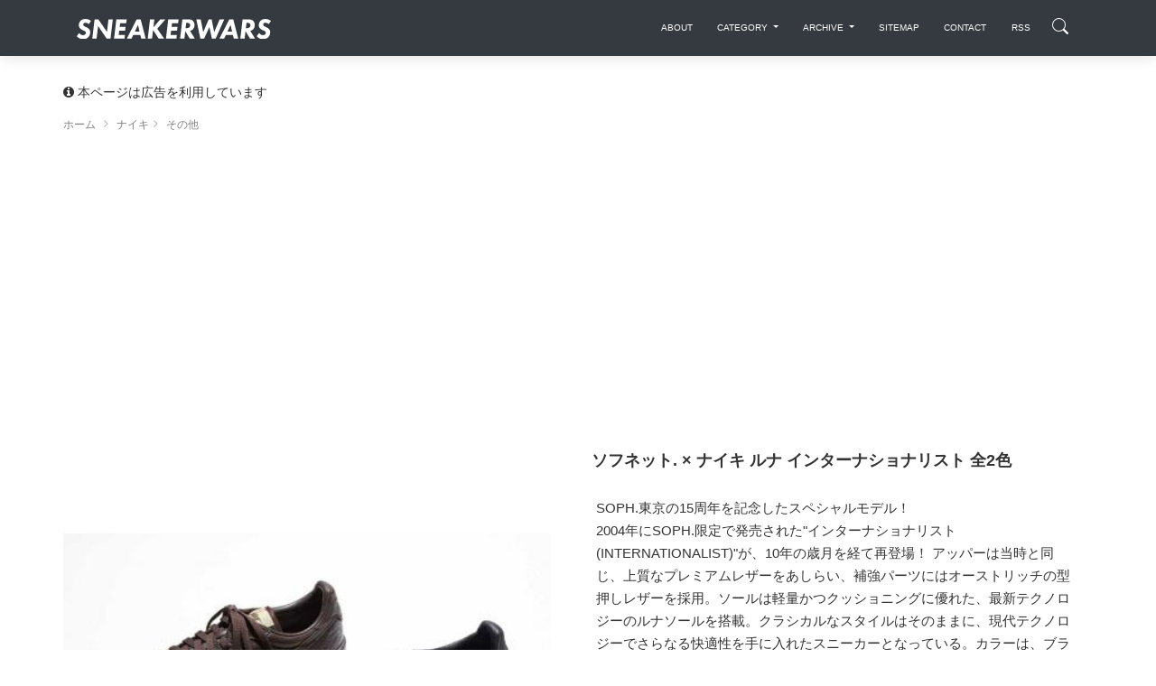

--- FILE ---
content_type: text/html; charset=UTF-8
request_url: http://sneakerwars.jp/items/view/3267
body_size: 20517
content:
<!DOCTYPE html>
<html lang="ja">
<head>
<meta charset="UTF-8">
<meta http-equiv="X-UA-Compatible" content="IE=edge,chrome=1" />
<meta content='width=device-width, initial-scale=1.0, maximum-scale=1.0, user-scalable=0, shrink-to-fit=no' name='viewport' />
<meta http-equiv="Content-Type" content="text/html; charset=utf-8" /><title>ソフネット. × ナイキ ルナ インターナショナリスト 全2色 - スニーカーウォーズ</title>
<meta name="description" content="ソフネット. × ナイキ ルナ インターナショナリスト 全2色。SOPH.東京の15周年を記念したスペシャルモデル！2004年にSOPH.限定で発売された&quot;インターナショナリスト(INTERNATIONALIST)&quot;が、10年の歳月を経て再登場！
アッパーは当時と同じ、上質なプレミアムレザーをあしらい、補強パーツには..." />
<meta name="keywords" content="スニーカーウォーズ,ナイキ,その他,ソフネット,ブラック,ホワイト,ブラウン" />
<link rel="canonical" href="https://sneakerwars.jp/items/view/3267" />
<meta property="og:site_name" content="スニーカーウォーズ" />
<meta property="og:type" content="article" />
<meta property="og:url" content="https://sneakerwars.jp/items/view/3267" />
<meta property="fb:admins" content="100001130046622" />
<meta property="fb:app_id" content="181225491931248" />  
<meta property="og:locale" content="ja_JP" />
<meta property="og:title" content="ソフネット. × ナイキ ルナ インターナショナリスト 全2色" /><meta name="twitter:title" content="ソフネット. × ナイキ ルナ インターナショナリスト 全2色" /><meta property="og:image" content="https://img.sneakerwars.jp/images/3267/larges/SOPHNET-NIKE-LUNAR-INTERNATIONALIST-LAB.jpg" /><meta name="twitter:image" content="https://img.sneakerwars.jp/images/3267/larges/SOPHNET-NIKE-LUNAR-INTERNATIONALIST-LAB.jpg" /><meta name="thumbnail" content="https://img.sneakerwars.jp/images/3267/larges/SOPHNET-NIKE-LUNAR-INTERNATIONALIST-LAB.jpg" /><meta property="og:description" content="ソフネット. × ナイキ ルナ インターナショナリスト 全2色。SOPH.東京の15周年を記念したスペシャルモデル！2004年にSOPH.限定で発売された&quot;インターナショナリスト(INTERNATIONALIST)&quot;が、10年の歳月を経て再登場！
アッパーは当時と同じ、上質なプレミアムレザーをあしらい、補強パーツには..." /><meta name="twitter:description"  content="ソフネット. × ナイキ ルナ インターナショナリスト 全2色。SOPH.東京の15周年を記念したスペシャルモデル！2004年にSOPH.限定で発売された&quot;インターナショナリスト(INTERNATIONALIST)&quot;が、10年の歳月を経て再登場！
アッパーは当時と同じ、上質なプレミアムレザーをあしらい、補強パーツには..." /><meta property="article:published_time" content="2014-11-26T10:36:00+09:00" /><meta property="article:modified_time" content="2020-11-19T23:01:07+09:00" /><meta property="article:tag" content="スニーカーウォーズ" /><meta property="article:tag" content="ナイキ" /><meta property="article:tag" content="その他" /><meta property="article:tag" content="ソフネット" /><meta property="article:tag" content="ブラック" /><meta property="article:tag" content="ホワイト" /><meta property="article:tag" content="ブラウン" /><meta name='impact-site-verification' value='-27692064'>
<meta name="twitter:card" content="photo">
<meta name="twitter:site" content="@sneaker_wars">


<meta name="autor" content="スニーカーウォーズ">
<meta name="format-detection" content="telephone=no">
<!--[if lt IE 9]>
<script src="http://html5shiv.googlecode.com/svn/trunk/html5.js"></script>
<![endif]-->
<!--<script type="text/javascript" src="//ajax.googleapis.com/ajax/libs/jquery/1.5.0/jquery.min.js"></script> -->
 <script src="https://code.jquery.com/jquery-2.2.4.min.js" type="text/javascript"></script>
<script type="text/javascript">
//<![CDATA[

//]]>
</script>
<link href="https://image.sneakerwars.jp/favicon.ico" type="image/x-icon" rel="icon" />
<link href="https://image.sneakerwars.jp/favicon.ico" type="image/x-icon" rel="shortcut icon" />
<link href="https://fonts.googleapis.com/css?family=Montserrat:400,700,200" rel="stylesheet"  media="print" onload="this.media='all'"/>
<link rel="stylesheet" href="https://maxcdn.bootstrapcdn.com/font-awesome/latest/css/font-awesome.min.css"  media="print" onload="this.media='all'"/>
<link href="https://image.sneakerwars.jp/assets/css/bootstrap.min.css" rel="stylesheet"  media="print" onload="this.media='all'"/>
<link href="https://image.sneakerwars.jp/assets/css/now-ui-kit.css" rel="stylesheet"  media="print" onload="this.media='all'"/>

<link href="https://sneakerwars.jp/css/fontello.css" rel="stylesheet" />
	
	<!--
<link rel="stylesheet" type="text/css" href="https://image.sneakerwars.jp/slick/slick.css">
<link rel="stylesheet" type="text/css" href="https://image.sneakerwars.jp/slick/slick-theme.css">
-->
	
<script src="https://image.sneakerwars.jp/assets/js/core/lazysizes.min.js"></script>
	
<script async src="//pagead2.googlesyndication.com/pagead/js/adsbygoogle.js"></script>
<script>
     (adsbygoogle = window.adsbygoogle || []).push({
          google_ad_client: "ca-pub-2714494532853876",
          enable_page_level_ads: true
     });
</script>
<!-- Global site tag (gtag.js) - Google Analytics -->
<script async src="https://www.googletagmanager.com/gtag/js?id=UA-15903742-1"></script>
<script>
  window.dataLayer = window.dataLayer || [];
  function gtag(){dataLayer.push(arguments);}
  gtag('js', new Date());

  gtag('config', 'UA-15903742-1');
</script>

<!-- Google tag (gtag.js) -->
<script async src="https://www.googletagmanager.com/gtag/js?id=G-Z8L9MEGVRN"></script>
<script>
  window.dataLayer = window.dataLayer || [];
  function gtag(){dataLayer.push(arguments);}
  gtag('js', new Date());

  gtag('config', 'G-Z8L9MEGVRN');
</script>
	
	
	
<script type="text/javascript">
	
	var domainurl = "https://sneakerwars.jp/";
	
	
$(function(){
//サーチボックス表示	
	
       $(".search-icon").on('click',function(){
				$(".search-icon").toggleClass("search-active");
				$("#fulloverlay").toggleClass('fullOverlay');
 				$("#g-nav").toggleClass('panelactive');//ナビゲーションにpanelactiveクラスを付与
            //nav以外をタップした時
            if($("#g-nav").hasClass('panelactive')){
                $("#fulloverlay").on('click',function(){
					$(".search-icon").toggleClass("search-active");
                    $("#fulloverlay").removeClass('fullOverlay');
                    $("#g-nav").removeClass('panelactive');

                });
            }
        });
	
	
	// スクロール動作
  $(window).scroll(function(){
      var scr = $(window).scrollTop();
      if(scr > 60){
        /* $('.navbar-translate .navbar-brand img').removeClass('bigger');*/
		  ScrollAnime();
      }else{
        /* $('.navbar-translate .navbar-brand img').addClass('bigger');*/
      }
		 //ScrollAnime();
   })
	
		var beforePos = 0;//スクロールの値の比較用の設定

		function ScrollAnime() {
			var elemTop = $('header').offset().top;
			var scroll = $(window).scrollTop();
			//ヘッダーの出し入れをする
			if(scroll == beforePos) {
				//IE11対策
			}else if(0 > scroll - beforePos){
				
				if (!$('html').hasClass('nav-open')) {
					$('nav.navbar').removeClass('UpMove');	
					$('nav.navbar').addClass('DownMove');
				}
			}else {
				if (!$('html').hasClass('nav-open')) {
					$('nav.navbar').removeClass('DownMove');
					$('nav.navbar').addClass('UpMove');
				}
			}
			beforePos = scroll;
		}


		// ページが読み込ま後スクロール
		$(window).on('load', function () {
			if (!$('html').hasClass('nav-open')) {
				ScrollAnime();//スクロール途中でヘッダーが消え、上にスクロールすると復活する関数を呼ぶ
			}			
		});
	
	
	$( ".navbar-toggler" ).click(function() {
		$( "nav.navbar" ).removeClass( "DownMove" );
		
		if ($('#g-nav').hasClass('panelactive')) {
					$(".search-icon").toggleClass("search-active");
                    $("#fulloverlay").removeClass('fullOverlay');
                    $("#g-nav").removeClass('panelactive');
			}
	});
	
	var ua = navigator.userAgent.toLowerCase();
	if(ua.indexOf('swapp') != -1) {
		

		} 
	$('header,.slider1_container').fadeIn(0); 
	
/*
$( ".search" ).click(function() {
 $( "ul.navbar-nav" ).toggleClass( "active" );
 $( ".search_box" ).toggleClass( "search_box_active" );
	$( "nav .inner" ).toggleClass( "overflow-displaynone" );
});*/
	
	
	$('.rankingbox , .releasebox').hover(function(){
		$(this).css("cursor","pointer").addClass("card-hover");
		$(this).find(".card-description").addClass("hover-text");
		$(this).find(".btn-neutral").addClass("sns-hover");
		$(this).find("img").addClass("imagebox-hover");
		
	},function(){
		$(this).css("cursor","default").removeClass("card-hover");
		$(this).find(".card-description").removeClass("hover-text");
		$(this).find(".btn-neutral").removeClass("sns-hover");
		$(this).find("img").removeClass("imagebox-hover");
});
	
	 $('.rankingbox, .releasebox').click(function(){
		window.open($(this).find("a").attr("href"), '_self');
         return false;
    });

});
	
	
	
	$(window).load(function () {
			$( "header .google-auto-placed , #ranking .google-auto-placed , header .google_ads_frame4" ).hide();
		/*$(".col5_ranking").autoHeight({column:5});
		$(".col5_ranking ul li.image").autoHeight({column:5});*/
		$("div.col5_ranking ul li.image").each(function(i){
				var img = $(this).find("a img").height();
				var h = $(this).height();
				var mtop = Math.ceil(((h-img)/2)); //画像の幅の半分のマージン
				$(this).find("a img").css("margin-top",mtop+"px")
		});

	});


</script>
<style type="text/css">
.banner-top-50 	.col-md-12{
	padding-left: 0px;
	padding-right: 0px;
	}
.snsicon{
margin: 60px 0 0;
}
.youtube {
  position: relative;
  width: 100%;
  padding-top: 56.25%;
}
.youtube iframe {
  position: absolute;
  top: 0;
  right: 0;
  width: 100% !important;
  height: 100% !important;
}
	
header,.slider1_container,.display-os{display: none;}
.swapp{margin-top: -70px}
.swapp-bottom{margin-bottom: 20px}
#app{margin-top: 25px}
#app2{margin-top: 25px}
	
        /*jssor slider loading skin spin css*/
        .jssorl-009-spin img {
            animation-name: jssorl-009-spin;
            animation-duration: 1.6s;
            animation-iteration-count: infinite;
            animation-timing-function: linear;
        }

        @keyframes jssorl-009-spin {
            from { transform: rotate(0deg); }
            to { transform: rotate(360deg); }
        }

        /*jssor slider bullet skin 051 css*/
        .jssorb051 .i {position:absolute;cursor:pointer;}
        .jssorb051 .i .b {fill:#fff;fill-opacity:0.3;}
        .jssorb051 .i:hover .b {fill-opacity:.7;}
        .jssorb051 .iav .b {fill-opacity: 1;}
        .jssorb051 .i.idn {opacity:.3;}

        /*jssor slider arrow skin 051 css*/
		.jssora053 {display:block;position:absolute;cursor:pointer; opacity:.5;}
        .jssora053 .a {fill:none;stroke:#fff;stroke-width:640;stroke-miterlimit:10;}
        .jssora053:hover { opacity:1; }
        .jssora053.jssora053dn {opacity:.5;}
        .jssora053.jssora053ds {opacity:.3;pointer-events:none;}
.navbar-search-md-margin{
	margin-top: 5px;		  
}
.navbar-search-md-fadeUp {
/*animation-delay: 0.6s;*/
animation-name:fadeUpAnime;
animation-duration:0.5s;
animation-fill-mode:forwards;
opacity: 0;
}
@keyframes fadeUpAnime{
  from {
    opacity: 0;
 /* transform: translateX(-15px);*/
  }

  to {
    opacity: 1;
  /*transform: translateY(0);*/
  }
}
#releasebox .topboder{
padding-bottom:40px;
}

    .modalBody .h5, h5 {
    font-size: 1.2em;
}
      .modalBody .title-30-margin{
          margin-top:20px;
    }
@media (max-width: 619px){
 .modalBody .title-30-margin{
    margin-top: 20px;
}
      .modalBody  .col-3{
          
          padding-right: 10px;
    padding-left: 5px;
            }
        
       .modalBody   .btn-round {
    padding: 10px 18px;
}
        
    }
@media (max-width:768px){
    
    .description {
font-size: 13px;
}
    
    }
</style>



<style type="text/css">
@font-face {
  font-family: 'fontello';
  src: url('https://sneakerwars.jp/font/fontello.eot?69728287');
  src: url('https://sneakerwars.jp/font/fontello.eot?69728287#iefix') format('embedded-opentype'),
       url('https://sneakerwars.jp/font/fontello.woff?69728287') format('woff'),
       url('https://sneakerwars.jp/font/fontello.ttf?69728287') format('truetype'),
       url('https://sneakerwars.jp/font/fontello.svg?69728287#fontello') format('svg');
  font-weight: normal;
  font-style: normal;
}


</style>

<script type="text/javascript">var vc_sid="2452140"</script>
<script type="text/javascript" src="//vpj.valuecommerce.com/vcparam_pvd.js" async></script>

	
	
</head>
<body class="blog-post about-us">


	
<!-- Navbar -->
<header id="header">
<nav class="navbar navbar-expand-lg bg-dark fixed-top DownMove">
  <div class="container">
    <div class="navbar-translate">
    <a class="navbar-brand" href="https://sneakerwars.jp" data-placement="bottom"><img src="https://image.sneakerwars.jp/image/snekerwars-title-black-1.svg" alt="SNEAKERWARS"  class="" /></a>
		
				<div class="d-inline-flex" >
			<div class="d-lg-none navbar-search-md-margin navbar-search-md-fadeUp">
	  			<div class="search-icon"></div>
			</div>
					
		
    <button class="navbar-toggler" type="button" data-toggle="collapse" data-target="#navigation" aria-controls="navigation-index" aria-expanded="false" aria-label="Toggle navigation">
      	        <span class="navbar-toggler-bar bar1"></span>
                <span class="navbar-toggler-bar bar2"></span>
                <span class="navbar-toggler-bar bar3"></span>
      </button>
    </div>
		</div>
	  
<div class="collapse navbar-collapse inner" data-nav-image="https://image.sneakerwars.jp/image/sidenavi_bg.jpg" data-color="BLACK">
    <!--  <div data-placement="bottom" class="d-lg-none d-xl-none search-box-margin">
        <form action="https://sneakerwars.jp/items/search/" method="GET">
          <dl class="search1">
            <dt>
              <input type="text" name="q" value="" placeholder="Search" />
            </dt>
            <dd>
              <button><span class="fa fa-search"></span></button>
            </dd>
          </dl>
        </form>
      </div> -->

    <ul class="navbar-nav ml-auto search-box-margin">
        <li class="nav-item"> <a class="nav-link" href="https://sneakerwars.jp/about.html">
          <p class="hidden-lg-up">ABOUT</p>
          </a>
          </li>
        <li class="nav-item dropdown sd-lg-none d-xl-non"> <a href="#" class="nav-link dropdown-toggle" id="navbarDropdownMenuLink" data-toggle="dropdown">
          <p>CATEGORY</p>
          </a>
          <div class="dropdown-menu dropdown-menu-right" aria-labelledby="navbarDropdownMenuLink">
           
           <a href="/items/category/1" class="dropdown-item">ナイキ (15104)</a><a href="/items/category/2" class="dropdown-item">アディダス (4722)</a><a href="/items/category/5" class="dropdown-item">ニューバランス (2003)</a><a href="/items/category/4" class="dropdown-item">リーボック (1408)</a><a href="/items/category/3" class="dropdown-item">プーマ (1288)</a><a href="/items/category/7" class="dropdown-item">ヴァンズ (1093)</a><a href="/items/category/6" class="dropdown-item">コンバース (980)</a><a href="/items/category/10" class="dropdown-item">アシックス (977)</a><a href="/items/category/8" class="dropdown-item">その他 (199)</a><a href="/items/category/16" class="dropdown-item">サロモン (176)</a><a href="/items/category/14" class="dropdown-item">ミズノ (105)</a><a href="/items/category/11" class="dropdown-item">ルコックスポルティフ (54)</a><a href="/items/category/15" class="dropdown-item">オニツカタイガー (42)</a><a href="/items/category/17" class="dropdown-item">アンダーアーマー (31)</a><a href="/items/category/13" class="dropdown-item">ブルックス (7)</a><a href="/items/category/9" class="dropdown-item">ブログ (4)</a><a href="/items/category/12" class="dropdown-item">ラコステ (4)</a>           </div>
        </li>
        
        <li class="nav-item dropdown sd-lg-none d-xl-non"> <a href="#" class="nav-link dropdown-toggle" id="navbarDropdownMenuLink" data-toggle="dropdown">
          <p>ARCHIVE</p>
          </a>
          <div class="dropdown-menu dropdown-menu-right" aria-labelledby="navbarDropdownMenuLink">
          	<a href="/items/archive/202601" title="2026年01月" rel="archive" class="dropdown-item">2026年01月 (126)</a><a href="/items/archive/202512" title="2025年12月" rel="archive" class="dropdown-item">2025年12月 (465)</a><a href="/items/archive/202511" title="2025年11月" rel="archive" class="dropdown-item">2025年11月 (390)</a><a href="/items/archive/202510" title="2025年10月" rel="archive" class="dropdown-item">2025年10月 (521)</a><a href="/items/archive/202509" title="2025年09月" rel="archive" class="dropdown-item">2025年09月 (491)</a><a href="/items/archive/202508" title="2025年08月" rel="archive" class="dropdown-item">2025年08月 (347)</a><a href="/items/archive/202507" title="2025年07月" rel="archive" class="dropdown-item">2025年07月 (406)</a><a href="/items/archive/202506" title="2025年06月" rel="archive" class="dropdown-item">2025年06月 (330)</a><a href="/items/archive/202505" title="2025年05月" rel="archive" class="dropdown-item">2025年05月 (298)</a><a href="/items/archive/202504" title="2025年04月" rel="archive" class="dropdown-item">2025年04月 (343)</a><a href="/items/archive/202503" title="2025年03月" rel="archive" class="dropdown-item">2025年03月 (344)</a><a href="/items/archive/202502" title="2025年02月" rel="archive" class="dropdown-item">2025年02月 (306)</a><a href="/items/archive/202501" title="2025年01月" rel="archive" class="dropdown-item">2025年01月 (283)</a><a href="/items/archive/202412" title="2024年12月" rel="archive" class="dropdown-item">2024年12月 (256)</a><a href="/items/archive/202411" title="2024年11月" rel="archive" class="dropdown-item">2024年11月 (255)</a><a href="/items/archive/202410" title="2024年10月" rel="archive" class="dropdown-item">2024年10月 (388)</a><a href="/items/archive/202409" title="2024年09月" rel="archive" class="dropdown-item">2024年09月 (291)</a><a href="/items/archive/202408" title="2024年08月" rel="archive" class="dropdown-item">2024年08月 (254)</a><a href="/items/archive/202407" title="2024年07月" rel="archive" class="dropdown-item">2024年07月 (290)</a><a href="/items/archive/202406" title="2024年06月" rel="archive" class="dropdown-item">2024年06月 (201)</a><a href="/items/archive/202405" title="2024年05月" rel="archive" class="dropdown-item">2024年05月 (277)</a><a href="/items/archive/202404" title="2024年04月" rel="archive" class="dropdown-item">2024年04月 (249)</a><a href="/items/archive/202403" title="2024年03月" rel="archive" class="dropdown-item">2024年03月 (221)</a><a href="/items/archive/202402" title="2024年02月" rel="archive" class="dropdown-item">2024年02月 (280)</a><a href="/items/archive/202401" title="2024年01月" rel="archive" class="dropdown-item">2024年01月 (246)</a><a href="/items/archive/202312" title="2023年12月" rel="archive" class="dropdown-item">2023年12月 (219)</a><a href="/items/archive/202311" title="2023年11月" rel="archive" class="dropdown-item">2023年11月 (299)</a><a href="/items/archive/202310" title="2023年10月" rel="archive" class="dropdown-item">2023年10月 (237)</a><a href="/items/archive/202309" title="2023年09月" rel="archive" class="dropdown-item">2023年09月 (232)</a><a href="/items/archive/202308" title="2023年08月" rel="archive" class="dropdown-item">2023年08月 (192)</a><a href="/items/archive/202307" title="2023年07月" rel="archive" class="dropdown-item">2023年07月 (201)</a><a href="/items/archive/202306" title="2023年06月" rel="archive" class="dropdown-item">2023年06月 (207)</a><a href="/items/archive/202305" title="2023年05月" rel="archive" class="dropdown-item">2023年05月 (195)</a><a href="/items/archive/202304" title="2023年04月" rel="archive" class="dropdown-item">2023年04月 (214)</a><a href="/items/archive/202303" title="2023年03月" rel="archive" class="dropdown-item">2023年03月 (179)</a><a href="/items/archive/202302" title="2023年02月" rel="archive" class="dropdown-item">2023年02月 (202)</a><a href="/items/archive/202301" title="2023年01月" rel="archive" class="dropdown-item">2023年01月 (184)</a><a href="/items/archive/202212" title="2022年12月" rel="archive" class="dropdown-item">2022年12月 (162)</a><a href="/items/archive/202211" title="2022年11月" rel="archive" class="dropdown-item">2022年11月 (175)</a><a href="/items/archive/202210" title="2022年10月" rel="archive" class="dropdown-item">2022年10月 (156)</a><a href="/items/archive/202209" title="2022年09月" rel="archive" class="dropdown-item">2022年09月 (211)</a><a href="/items/archive/202208" title="2022年08月" rel="archive" class="dropdown-item">2022年08月 (237)</a><a href="/items/archive/202207" title="2022年07月" rel="archive" class="dropdown-item">2022年07月 (208)</a><a href="/items/archive/202206" title="2022年06月" rel="archive" class="dropdown-item">2022年06月 (190)</a><a href="/items/archive/202205" title="2022年05月" rel="archive" class="dropdown-item">2022年05月 (164)</a><a href="/items/archive/202204" title="2022年04月" rel="archive" class="dropdown-item">2022年04月 (180)</a><a href="/items/archive/202203" title="2022年03月" rel="archive" class="dropdown-item">2022年03月 (218)</a><a href="/items/archive/202202" title="2022年02月" rel="archive" class="dropdown-item">2022年02月 (206)</a><a href="/items/archive/202201" title="2022年01月" rel="archive" class="dropdown-item">2022年01月 (142)</a><a href="/items/archive/202112" title="2021年12月" rel="archive" class="dropdown-item">2021年12月 (195)</a><a href="/items/archive/202111" title="2021年11月" rel="archive" class="dropdown-item">2021年11月 (183)</a><a href="/items/archive/202110" title="2021年10月" rel="archive" class="dropdown-item">2021年10月 (183)</a><a href="/items/archive/202109" title="2021年09月" rel="archive" class="dropdown-item">2021年09月 (225)</a><a href="/items/archive/202108" title="2021年08月" rel="archive" class="dropdown-item">2021年08月 (195)</a><a href="/items/archive/202107" title="2021年07月" rel="archive" class="dropdown-item">2021年07月 (186)</a><a href="/items/archive/202106" title="2021年06月" rel="archive" class="dropdown-item">2021年06月 (172)</a><a href="/items/archive/202105" title="2021年05月" rel="archive" class="dropdown-item">2021年05月 (180)</a><a href="/items/archive/202104" title="2021年04月" rel="archive" class="dropdown-item">2021年04月 (191)</a><a href="/items/archive/202103" title="2021年03月" rel="archive" class="dropdown-item">2021年03月 (165)</a><a href="/items/archive/202102" title="2021年02月" rel="archive" class="dropdown-item">2021年02月 (174)</a><a href="/items/archive/202101" title="2021年01月" rel="archive" class="dropdown-item">2021年01月 (123)</a><a href="/items/archive/202012" title="2020年12月" rel="archive" class="dropdown-item">2020年12月 (184)</a><a href="/items/archive/202011" title="2020年11月" rel="archive" class="dropdown-item">2020年11月 (193)</a><a href="/items/archive/202010" title="2020年10月" rel="archive" class="dropdown-item">2020年10月 (187)</a><a href="/items/archive/202009" title="2020年09月" rel="archive" class="dropdown-item">2020年09月 (167)</a><a href="/items/archive/202008" title="2020年08月" rel="archive" class="dropdown-item">2020年08月 (170)</a><a href="/items/archive/202007" title="2020年07月" rel="archive" class="dropdown-item">2020年07月 (196)</a><a href="/items/archive/202006" title="2020年06月" rel="archive" class="dropdown-item">2020年06月 (154)</a><a href="/items/archive/202005" title="2020年05月" rel="archive" class="dropdown-item">2020年05月 (164)</a><a href="/items/archive/202004" title="2020年04月" rel="archive" class="dropdown-item">2020年04月 (192)</a><a href="/items/archive/202003" title="2020年03月" rel="archive" class="dropdown-item">2020年03月 (164)</a><a href="/items/archive/202002" title="2020年02月" rel="archive" class="dropdown-item">2020年02月 (176)</a><a href="/items/archive/202001" title="2020年01月" rel="archive" class="dropdown-item">2020年01月 (181)</a><a href="/items/archive/201912" title="2019年12月" rel="archive" class="dropdown-item">2019年12月 (200)</a><a href="/items/archive/201911" title="2019年11月" rel="archive" class="dropdown-item">2019年11月 (210)</a><a href="/items/archive/201910" title="2019年10月" rel="archive" class="dropdown-item">2019年10月 (191)</a><a href="/items/archive/201909" title="2019年09月" rel="archive" class="dropdown-item">2019年09月 (180)</a><a href="/items/archive/201908" title="2019年08月" rel="archive" class="dropdown-item">2019年08月 (200)</a><a href="/items/archive/201907" title="2019年07月" rel="archive" class="dropdown-item">2019年07月 (196)</a><a href="/items/archive/201906" title="2019年06月" rel="archive" class="dropdown-item">2019年06月 (201)</a><a href="/items/archive/201905" title="2019年05月" rel="archive" class="dropdown-item">2019年05月 (223)</a><a href="/items/archive/201904" title="2019年04月" rel="archive" class="dropdown-item">2019年04月 (193)</a><a href="/items/archive/201903" title="2019年03月" rel="archive" class="dropdown-item">2019年03月 (181)</a><a href="/items/archive/201902" title="2019年02月" rel="archive" class="dropdown-item">2019年02月 (202)</a><a href="/items/archive/201901" title="2019年01月" rel="archive" class="dropdown-item">2019年01月 (183)</a><a href="/items/archive/201812" title="2018年12月" rel="archive" class="dropdown-item">2018年12月 (170)</a><a href="/items/archive/201811" title="2018年11月" rel="archive" class="dropdown-item">2018年11月 (197)</a><a href="/items/archive/201810" title="2018年10月" rel="archive" class="dropdown-item">2018年10月 (168)</a><a href="/items/archive/201809" title="2018年09月" rel="archive" class="dropdown-item">2018年09月 (192)</a><a href="/items/archive/201808" title="2018年08月" rel="archive" class="dropdown-item">2018年08月 (173)</a><a href="/items/archive/201807" title="2018年07月" rel="archive" class="dropdown-item">2018年07月 (154)</a><a href="/items/archive/201806" title="2018年06月" rel="archive" class="dropdown-item">2018年06月 (143)</a><a href="/items/archive/201805" title="2018年05月" rel="archive" class="dropdown-item">2018年05月 (128)</a><a href="/items/archive/201804" title="2018年04月" rel="archive" class="dropdown-item">2018年04月 (121)</a><a href="/items/archive/201803" title="2018年03月" rel="archive" class="dropdown-item">2018年03月 (116)</a><a href="/items/archive/201802" title="2018年02月" rel="archive" class="dropdown-item">2018年02月 (105)</a><a href="/items/archive/201801" title="2018年01月" rel="archive" class="dropdown-item">2018年01月 (101)</a><a href="/items/archive/201712" title="2017年12月" rel="archive" class="dropdown-item">2017年12月 (90)</a><a href="/items/archive/201711" title="2017年11月" rel="archive" class="dropdown-item">2017年11月 (107)</a><a href="/items/archive/201710" title="2017年10月" rel="archive" class="dropdown-item">2017年10月 (78)</a><a href="/items/archive/201709" title="2017年09月" rel="archive" class="dropdown-item">2017年09月 (95)</a><a href="/items/archive/201708" title="2017年08月" rel="archive" class="dropdown-item">2017年08月 (81)</a><a href="/items/archive/201707" title="2017年07月" rel="archive" class="dropdown-item">2017年07月 (87)</a><a href="/items/archive/201706" title="2017年06月" rel="archive" class="dropdown-item">2017年06月 (92)</a><a href="/items/archive/201705" title="2017年05月" rel="archive" class="dropdown-item">2017年05月 (91)</a><a href="/items/archive/201704" title="2017年04月" rel="archive" class="dropdown-item">2017年04月 (60)</a><a href="/items/archive/201703" title="2017年03月" rel="archive" class="dropdown-item">2017年03月 (84)</a><a href="/items/archive/201702" title="2017年02月" rel="archive" class="dropdown-item">2017年02月 (84)</a><a href="/items/archive/201701" title="2017年01月" rel="archive" class="dropdown-item">2017年01月 (78)</a><a href="/items/archive/201612" title="2016年12月" rel="archive" class="dropdown-item">2016年12月 (84)</a><a href="/items/archive/201611" title="2016年11月" rel="archive" class="dropdown-item">2016年11月 (72)</a><a href="/items/archive/201610" title="2016年10月" rel="archive" class="dropdown-item">2016年10月 (91)</a><a href="/items/archive/201609" title="2016年09月" rel="archive" class="dropdown-item">2016年09月 (82)</a><a href="/items/archive/201608" title="2016年08月" rel="archive" class="dropdown-item">2016年08月 (91)</a><a href="/items/archive/201607" title="2016年07月" rel="archive" class="dropdown-item">2016年07月 (103)</a><a href="/items/archive/201606" title="2016年06月" rel="archive" class="dropdown-item">2016年06月 (109)</a><a href="/items/archive/201605" title="2016年05月" rel="archive" class="dropdown-item">2016年05月 (101)</a><a href="/items/archive/201604" title="2016年04月" rel="archive" class="dropdown-item">2016年04月 (105)</a><a href="/items/archive/201603" title="2016年03月" rel="archive" class="dropdown-item">2016年03月 (127)</a><a href="/items/archive/201602" title="2016年02月" rel="archive" class="dropdown-item">2016年02月 (119)</a><a href="/items/archive/201601" title="2016年01月" rel="archive" class="dropdown-item">2016年01月 (97)</a><a href="/items/archive/201512" title="2015年12月" rel="archive" class="dropdown-item">2015年12月 (114)</a><a href="/items/archive/201511" title="2015年11月" rel="archive" class="dropdown-item">2015年11月 (129)</a><a href="/items/archive/201510" title="2015年10月" rel="archive" class="dropdown-item">2015年10月 (144)</a><a href="/items/archive/201509" title="2015年09月" rel="archive" class="dropdown-item">2015年09月 (111)</a><a href="/items/archive/201508" title="2015年08月" rel="archive" class="dropdown-item">2015年08月 (118)</a><a href="/items/archive/201507" title="2015年07月" rel="archive" class="dropdown-item">2015年07月 (139)</a><a href="/items/archive/201506" title="2015年06月" rel="archive" class="dropdown-item">2015年06月 (124)</a><a href="/items/archive/201505" title="2015年05月" rel="archive" class="dropdown-item">2015年05月 (108)</a><a href="/items/archive/201504" title="2015年04月" rel="archive" class="dropdown-item">2015年04月 (115)</a><a href="/items/archive/201503" title="2015年03月" rel="archive" class="dropdown-item">2015年03月 (109)</a><a href="/items/archive/201502" title="2015年02月" rel="archive" class="dropdown-item">2015年02月 (112)</a><a href="/items/archive/201501" title="2015年01月" rel="archive" class="dropdown-item">2015年01月 (112)</a><a href="/items/archive/201412" title="2014年12月" rel="archive" class="dropdown-item">2014年12月 (109)</a><a href="/items/archive/201411" title="2014年11月" rel="archive" class="dropdown-item">2014年11月 (100)</a><a href="/items/archive/201410" title="2014年10月" rel="archive" class="dropdown-item">2014年10月 (105)</a><a href="/items/archive/201409" title="2014年09月" rel="archive" class="dropdown-item">2014年09月 (104)</a><a href="/items/archive/201408" title="2014年08月" rel="archive" class="dropdown-item">2014年08月 (109)</a><a href="/items/archive/201407" title="2014年07月" rel="archive" class="dropdown-item">2014年07月 (125)</a><a href="/items/archive/201406" title="2014年06月" rel="archive" class="dropdown-item">2014年06月 (108)</a><a href="/items/archive/201405" title="2014年05月" rel="archive" class="dropdown-item">2014年05月 (100)</a><a href="/items/archive/201404" title="2014年04月" rel="archive" class="dropdown-item">2014年04月 (137)</a><a href="/items/archive/201403" title="2014年03月" rel="archive" class="dropdown-item">2014年03月 (138)</a><a href="/items/archive/201402" title="2014年02月" rel="archive" class="dropdown-item">2014年02月 (103)</a><a href="/items/archive/201401" title="2014年01月" rel="archive" class="dropdown-item">2014年01月 (126)</a><a href="/items/archive/201312" title="2013年12月" rel="archive" class="dropdown-item">2013年12月 (147)</a><a href="/items/archive/201311" title="2013年11月" rel="archive" class="dropdown-item">2013年11月 (123)</a><a href="/items/archive/201310" title="2013年10月" rel="archive" class="dropdown-item">2013年10月 (132)</a><a href="/items/archive/201309" title="2013年09月" rel="archive" class="dropdown-item">2013年09月 (115)</a><a href="/items/archive/201308" title="2013年08月" rel="archive" class="dropdown-item">2013年08月 (110)</a><a href="/items/archive/201307" title="2013年07月" rel="archive" class="dropdown-item">2013年07月 (123)</a><a href="/items/archive/201306" title="2013年06月" rel="archive" class="dropdown-item">2013年06月 (90)</a><a href="/items/archive/201305" title="2013年05月" rel="archive" class="dropdown-item">2013年05月 (78)</a><a href="/items/archive/201304" title="2013年04月" rel="archive" class="dropdown-item">2013年04月 (66)</a><a href="/items/archive/201303" title="2013年03月" rel="archive" class="dropdown-item">2013年03月 (80)</a><a href="/items/archive/201302" title="2013年02月" rel="archive" class="dropdown-item">2013年02月 (84)</a><a href="/items/archive/201301" title="2013年01月" rel="archive" class="dropdown-item">2013年01月 (86)</a><a href="/items/archive/201212" title="2012年12月" rel="archive" class="dropdown-item">2012年12月 (78)</a><a href="/items/archive/201211" title="2012年11月" rel="archive" class="dropdown-item">2012年11月 (69)</a><a href="/items/archive/201210" title="2012年10月" rel="archive" class="dropdown-item">2012年10月 (73)</a><a href="/items/archive/201209" title="2012年09月" rel="archive" class="dropdown-item">2012年09月 (89)</a><a href="/items/archive/201208" title="2012年08月" rel="archive" class="dropdown-item">2012年08月 (100)</a><a href="/items/archive/201207" title="2012年07月" rel="archive" class="dropdown-item">2012年07月 (102)</a><a href="/items/archive/201206" title="2012年06月" rel="archive" class="dropdown-item">2012年06月 (103)</a><a href="/items/archive/201205" title="2012年05月" rel="archive" class="dropdown-item">2012年05月 (89)</a><a href="/items/archive/200712" title="2007年12月" rel="archive" class="dropdown-item">2007年12月 (27)</a><a href="/items/archive/200711" title="2007年11月" rel="archive" class="dropdown-item">2007年11月 (66)</a><a href="/items/archive/200710" title="2007年10月" rel="archive" class="dropdown-item">2007年10月 (45)</a><a href="/items/archive/200709" title="2007年09月" rel="archive" class="dropdown-item">2007年09月 (19)</a>          </div>
        </li>
        <li class="nav-item"> <a class="nav-link" href="https://sneakerwars.jp/sitemap">
          <p class="hidden-lg-up">SITEMAP</p>
          </a> </li>
        <li class="nav-item"> <a class="nav-link" href="https://sneakerwars.jp/contact.html">
          <p class="hidden-lg-up">CONTACT</p>
          </a> </li>
        <li class="nav-item"> <a class="nav-link" href="https://sneakerwars.jp/items.rss">
          <p class="hidden-lg-up">RSS</p>
          </a> </li>
        <div class="buttons"> <a href="http://twitter.com/sneaker_wars" class="btn btn-icon btn-link btn-neutral btn-lg d-lg-none d-xl-none" aria-label="Twitter"> <i class="fa fa-twitter"></i> </a> <a href="https://www.facebook.com/sneakerwars.jp/" class="btn btn-icon btn-link btn-neutral btn-lg d-lg-none d-xl-none" aria-label="Facebook"> <i class="fa fa-facebook-square"></i> </a> <a href="https://www.instagram.com/sneaker_wars" class="btn btn-icon btn-link btn-neutral btn-lg d-lg-none d-xl-none" aria-label="Instagram"> <i class="fa fa-instagram"></i> </a> <a href="https://line.me/R/ti/p/%40wks2725s" class="btn btn-icon btn-link btn-neutral btn-lg d-lg-none d-xl-none" aria-label="line@"> <i class="fa c-fa-line"></i> </a> </div>
        <li class="d-lg-none d-xl-none copyright m-4">COPYRIGHT © スニーカーウォーズ AllRIGHTS RESERVED</li>
      </ul>
      <div data-placement="bottom" class="d-none d-lg-block">
		  
 		<div class="search-icon"></div>
		  
      </div>
      <div data-placement="bottom" class="d-none d-lg-block"> </div>
    </div>
  </div>
</nav>
	
		<nav id="g-nav">
<div class="search-menu-under">
<form action="https://sneakerwars.jp/items/search/" method="GET" class="search-form">
			<input class="search-input" placeholder="Search..." name="q" type="text" value="">
			<div class="search-submit">
				<button type="submit" id="sbtn2"  aria-label="検索ボタン"><i class="fa fa-search"></i></button>
			</div>
		</form>
	

</div>
</nav>
	<div id="fulloverlay" ></div>
	
	
</header>
<!-- End Navbar -->



      
<script type="text/javascript">
$(function(){
	/* APP */
var ua = navigator.userAgent.toLowerCase();
	if(ua.indexOf('swapp') != -1) {
		 $('#app').removeClass('displaynone');
		$('#app2').removeClass('displaynone');
		$('#app3').removeClass('displaynone');
		$('#app4').removeClass('displaynone');	
		$('#app5').removeClass('displaynone');	
} 
//	var foo = document.getElementById('appbutton');foo.classList.replace('btn-alart-off','btn-alart');
	
	/* 続きを読む */
	$('.readmore').click(function(){
		$(this).hide();
		$(this).parent('.main').removeClass('onhidden');
	});
	
	$('.onlineshop-boder').hover(function(){
		$(this).css("cursor","pointer");
		$(this).find(".card-description").addClass("hover-text");
		$(this).find(".font-releaseshop").addClass("hover-text");
		$(this).find(".font-online").addClass("font-online-hover");
		$(this).find(".btn-primary").addClass("shophover");
		$(this).find("img").addClass("imagebox-hover");
		
	},function(){
		$(this).css("cursor","default").removeClass("card-hover");
		$(this).find(".card-description").removeClass("hover-text");
		$(this).find(".font-releaseshop").removeClass("hover-text");
		$(this).find(".font-online").removeClass("font-online-hover");
		$(this).find(".btn-primary").removeClass("shophover");
		$(this).find("img").removeClass("imagebox-hover");
});
	$('.onlineshop-boder').click(function(){
		window.open($(this).find("a").attr("href"), '_target');
         return false;
    });
	
	$('.btn-cart').click(function(){
		window.open($(this).find("a").attr("href"), '_target');
         return false;	
	});
		
	$('.card-sns').hover(function(){
		$(this).css("cursor","pointer").addClass("card-hover");
		$(this).find(".card-description").addClass("hover-text");
		$(this).find(".btn-neutral").addClass("sns-hover");
		$(this).find("img").addClass("imagebox-hover");
		
	},function(){
		$(this).css("cursor","default").removeClass("card-hover");
		$(this).find(".card-description").removeClass("hover-text");
		$(this).find(".btn-neutral").removeClass("sns-hover");
		$(this).find("img").removeClass("imagebox-hover");
});
	
	 $('.card-sns').click(function(){
		window.open($(this).find("a").attr("href"), '_self');
         return false;
    });
	$('#appbutton').click(function(){
		window.open($(this).find("a").attr("href"), '_self');
         return false;
    });
	$('#appbuttonlike').click(function(){
		window.open($(this).find("a").attr("href"), '_self');
         return false;
    });
	$('#appbuttonshare').click(function(){
		window.open($(this).find("a").attr("href"), '_self');
         return false;
    });
	$('#appbutton2').click(function(){
		window.open($(this).find("a").attr("href"), '_self');
         return false;
    });
	$('#appbuttonlike2').click(function(){
		window.open($(this).find("a").attr("href"), '_self');
         return false;
    });
	
	$('#copyLink').click(function(event) {
    event.preventDefault(); 

    var link = $(this).attr('href');
    var tempTextArea = $('<textarea>');
    tempTextArea.val(link);
    $('body').append(tempTextArea);
    tempTextArea.select();
    document.execCommand('copy');
    tempTextArea.remove();
    var tooltip = $('#copyLink .tooltiptext');
    tooltip.css('visibility', 'visible');
    setTimeout(function() {
      tooltip.css('visibility', 'hidden');
    }, 2000);
  });
	
	
	
});
	</script>
    <script>
        jQuery(document).ready(function ($) {
            //Reference http://www.jssor.com/development/slider-with-slideshow-jquery.html
            //Reference http://www.jssor.com/development/tool-slideshow-transition-viewer.html

            var _SlideshowTransitions = [
                //Fade Twins
                { $Duration: 700, $Opacity: 2, $Brother: { $Duration: 1000, $Opacity: 2 } },
                //Rotate Overlap
               
            ];


            var options = {
                $FillMode: 1,                                       //[Optional] The way to fill image in slide, 0 stretch, 1 contain (keep aspect ratio and put all inside slide), 2 cover (keep aspect ratio and cover whole slide), 4 actual size, 5 contain for large image, actual size for small image, default value is 0
                $DragOrientation: 1,                                //[Optional] Orientation to drag slide, 0 no drag, 1 horizental, 2 vertical, 3 either, default value is 1 (Note that the $DragOrientation should be the same as $PlayOrientation when $DisplayPieces is greater than 1, or parking position is not 0)
                $AutoPlay: false,                                    //[Optional] Whether to auto play, to enable slideshow, this option must be set to true, default value is false
                //$AutoPlayInterval: 2500,                            //[Optional] Interval (in milliseconds) to go for next slide since the previous stopped if the slider is auto playing, default value is 3000
                $SlideshowOptions: {                                //[Optional] Options to specify and enable slideshow or not
                    $Class: $JssorSlideshowRunner$,                 //[Required] Class to create instance of slideshow
                    $Transitions: _SlideshowTransitions,            //[Required] An array of slideshow transitions to play slideshow
                    $TransitionsOrder: 1,                           //[Optional] The way to choose transition to play slide, 1 Sequence, 0 Random
                    $ShowLink: true                                    //[Optional] Whether to bring slide link on top of the slider when slideshow is running, default value is false
                },

                $BulletNavigatorOptions: {                                //[Optional] Options to specify and enable navigator or not
                    $Class: $JssorBulletNavigator$,                       //[Required] Class to create navigator instance
                    $ChanceToShow: 2,                               //[Required] 0 Never, 1 Mouse Over, 2 Always
                    $AutoCenter: 1,                                 //[Optional] Auto center navigator in parent container, 0 None, 1 Horizontal, 2 Vertical, 3 Both, default value is 0
                    $Steps: 1,                                      //[Optional] Steps to go for each navigation request, default value is 1
                    $Lanes: 1,                                      //[Optional] Specify lanes to arrange items, default value is 1
                    $SpacingX: 10,                                  //[Optional] Horizontal space between each item in pixel, default value is 0
                    $SpacingY: 10,                                  //[Optional] Vertical space between each item in pixel, default value is 0
                    $Orientation: 1                                 //[Optional] The orientation of the navigator, 1 horizontal, 2 vertical, default value is 1
                },
				 $ArrowNavigatorOptions: {
                $Class: $JssorArrowNavigator$,
                $ChanceToShow: 2
            	}
            };

            var jssor_slider1 = new $JssorSlider$("slider1_container", options);

            //responsive code begin
            //you can remove responsive code if you don't want the slider scales while window resizes
            function ScaleSlider() {
                var parentWidth = jssor_slider1.$Elmt.parentNode.clientWidth;
                if (parentWidth)
                    jssor_slider1.$ScaleWidth(Math.min(parentWidth, 540));
                else
                    window.setTimeout(ScaleSlider, 30);
            }
            ScaleSlider();

            $(window).bind("load", ScaleSlider);
            $(window).bind("resize", ScaleSlider);
            $(window).bind("orientationchange", ScaleSlider);
            //responsive code end
        });
    </script>    
<style>
	.displaynone{
		display: none;
	}	
	.btn-alert-icon {
		position: absolute; 
		display: inline-block;
		left: 4.0em;
		text-decoration: none;
		height: 22px;
		vertical-align: middle;
	}
	#appbutton2 , #appbuttonlike2{
		margin-top: 40px;
		padding: 13px 0px;
	}

	
	.btn-alart{
		background-color: #000000;
   		color: #FFFFFF;
			text-align: center;
	}
	
	.btn-alart .btn-alert-icon {
		fill: #FFFFFF;
	}
	
	/*.btn-alart:hover{
		background-color: #424242;

	}*/
		
	
	.btn-alart-off {
		border-style: solid;
		border-color:  #9a9999;
		border: thick;
   		color: #000000;
		text-align: center;
		background-color: #cccccc;
	}
		
	.btn-alart-off .btn-alert-icon {
				fill: #000000;
	}
	
	.btn-released{
		background-color: #131313;
   		color: #FFFFFF;
		text-align: center;

	}

#view .btn-alart a.item_button,.btn-alart a.item_button:link,.btn-alart a.item_button:visited,.btn-alart a.item_button:hover{
   		color: #FFFFFF;
			text-decoration: none;
	}
	.btn-alart a.item_button:visited{
   		color: #FFFFFF;
	}
	
	
	.btn-alert-share {
		display: inline-block;
		text-decoration: none;
		height: 22px;
		vertical-align: top;	
	}
	.border-decoration {
		border-top: 1px solid #C0C0C0;
		border-bottom: 1px solid #C0C0C0;
	}
	.border-decoration a {
		text-decoration: none !important;
	}
	
	.btn-alert-share {
		/*position: absolute; */
		display: inline-block;
		/*left: 4.0em;*/
		text-decoration: none;
		height: 22px;
		vertical-align: top;	
	}
	.border-decoration {
		border-top: 1px solid #C0C0C0;
		border-bottom: 1px solid #C0C0C0;
	}
	.border-decoration a {
		text-decoration: none !important;
	}
		.btn-radiu {
    border-radius: 100px !important;
	}
	
	/*
#view .btn-alart a.btn-alart-off{
			text-decoration: none;
			border-style: solid;
		border-color:  #909090;
		border: thick;
   		color: #909090;
		text-align: center;
			background-color: #909090;
	}*/
	
	#copyLink {
  position: relative;
  display: inline-block;
  text-align: center;
}

	.tooltiptext {
		  visibility: hidden;
  position: absolute;
  top: 30px; /* 25px下に配置 */
  left: 50%;
  transform: translateX(-50%);
  width: 120px;
  background-color: #000;
  color: #fff;
  text-align: center;
  padding: 5px;

}
	
	
.tooltiptext::before {
  content: "";
  position: absolute;
  bottom: 100%;
  left: 50%;
  transform: translateX(-50%);
  border-width: 8px;
  border-style: solid;
  border-color: transparent transparent #000 transparent;
}

.ad{
 padding: 0 0 10px 0px;
}
@media (max-width:768px){									
.ad{
 padding: 0 0 15px 15px;
}
}

</style>

 <!--     *********    BLOG CARDS     *********      -->
            <div class="section-article">
            <div class="container">
                <div class="row">
                    
                   <span class="ad"><i class="fa fa-info-circle" aria-hidden="true"></i> 本ページは広告を利用しています</span> 
                    
        
			
		
<nav id="breadcrumb" class="d-none d-sm-block">
    
        <ul itemscope itemtype="http://schema.org/BreadcrumbList">
        <li itemprop="itemListElement" itemscope itemtype="http://schema.org/ListItem">
        <a href="https://sneakerwars.jp/" itemprop="item"><span itemprop="name">ホーム</span></a>
        <meta itemprop="position" content="1" /></li>
		
		<li itemprop="itemListElement" itemscope itemtype="http://schema.org/ListItem">
		<a href="https://sneakerwars.jp/items/category/1" itemprop="item"><span itemprop="name">ナイキ</span></a><meta itemprop="position" content="2" /></li>
					
		<li itemprop="itemListElement" itemscope itemtype="http://schema.org/ListItem">
		<a href="https://sneakerwars.jp/items/subcategory/22" itemprop="item"><span itemprop="name">その他</span></a><meta itemprop="position" content="3" /></li>
        </ul>
</nav>		

	

<div class="col-md-6" style="padding-left: 0px; padding-right: 0px;">		
	<div id="slider1_container" style="position: relative; width: 500px; height: 500px; background-color: #FFF; overflow: hidden; ">

        <!-- Loading Screen -->
        <div u="loading" style="position: absolute; top: 0px; left: 0px;">
            <div style="filter: alpha(opacity=70); opacity:0.7; position: absolute; display: block;
                background-color: #000; top: 0px; left: 0px;width: 100%;height:100%;">
            </div>
            <div style="position: absolute; display: block; background: url(https://image.sneakerwars.jp/img/loading.gif) no-repeat center center;
                top: 0px; left: 0px;width: 100%;height:100%;">
            </div>
        </div>
		
		        <!-- Slides Container -->
        <div u="slides" style="cursor: move; position: absolute; left: 0px; top: 0px; width: 500px; height: 500px;
            overflow: hidden;">
            
            
				<div><a href="#" u="image"><img class="lazyload" data-src="https://image.sneakerwars.jp/images/3267/larges/SOPHNET-NIKE-LUNAR-INTERNATIONALIST-LAB.jpg" alt="ソフネット. × ナイキ ルナ インターナショナリスト 全2色"></a></div><div><a href="#"  u="image"><img class="lazyload" data-src="https://image.sneakerwars.jp/images/3267/larges/SOPHNET-NIKE-LUNAR-INTERNATIONALIST-LAB-1.jpg" alt="ソフネット. × ナイキ ルナ インターナショナリスト 全2色"></a></div><div><a href="#"  u="image"><img class="lazyload" data-src="https://image.sneakerwars.jp/images/3267/larges/SOPHNET-NIKE-LUNAR-INTERNATIONALIST-LAB-2.jpg" alt="ソフネット. × ナイキ ルナ インターナショナリスト 全2色"></a></div><div><a href="#"  u="image"><img class="lazyload" data-src="https://image.sneakerwars.jp/images/3267/larges/SOPHNET-NIKE-LUNAR-INTERNATIONALIST-LAB-3.jpg" alt="ソフネット. × ナイキ ルナ インターナショナリスト 全2色"></a></div><div><a href="#"  u="image"><img class="lazyload" data-src="https://image.sneakerwars.jp/images/3267/larges/SOPHNET-NIKE-LUNAR-INTERNATIONALIST-LAB-4.jpg" alt="ソフネット. × ナイキ ルナ インターナショナリスト 全2色"></a></div><div><a href="#"  u="image"><img class="lazyload" data-src="https://image.sneakerwars.jp/images/3267/larges/SOPHNET-NIKE-LUNAR-INTERNATIONALIST-LAB-5.jpg" alt="ソフネット. × ナイキ ルナ インターナショナリスト 全2色"></a></div><div><a href="#"  u="image"><img class="lazyload" data-src="https://image.sneakerwars.jp/images/3267/larges/SOPHNET-NIKE-LUNAR-INTERNATIONALIST-LAB-6.jpg" alt="ソフネット. × ナイキ ルナ インターナショナリスト 全2色"></a></div><div><a href="#"  u="image"><img class="lazyload" data-src="https://image.sneakerwars.jp/images/3267/larges/SOPHNET-NIKE-LUNAR-INTERNATIONALIST-SP-2COLORS.jpg" alt="ソフネット. × ナイキ ルナ インターナショナリスト 全2色"></a></div><div><a href="#"  u="image"><img class="lazyload" data-src="https://image.sneakerwars.jp/images/3267/larges/SOPHNET-NIKE-LUNAR-INTERNATIONALIST-SP-BLACK-2.jpg" alt="ソフネット. × ナイキ ルナ インターナショナリスト 全2色"></a></div><div><a href="#"  u="image"><img class="lazyload" data-src="https://image.sneakerwars.jp/images/3267/larges/SOPHNET-NIKE-LUNAR-INTERNATIONALIST-SP-BLACK-3.jpg" alt="ソフネット. × ナイキ ルナ インターナショナリスト 全2色"></a></div><div><a href="#"  u="image"><img class="lazyload" data-src="https://image.sneakerwars.jp/images/3267/larges/SOPHNET-NIKE-LUNAR-INTERNATIONALIST-SP-BLACK-4.jpg" alt="ソフネット. × ナイキ ルナ インターナショナリスト 全2色"></a></div><div><a href="#"  u="image"><img class="lazyload" data-src="https://image.sneakerwars.jp/images/3267/larges/SOPHNET-NIKE-LUNAR-INTERNATIONALIST-SP-BLACK.jpg" alt="ソフネット. × ナイキ ルナ インターナショナリスト 全2色"></a></div><div><a href="#"  u="image"><img class="lazyload" data-src="https://image.sneakerwars.jp/images/3267/larges/SOPHNET-NIKE-LUNAR-INTERNATIONALIST-SP-BROWN-2.jpg" alt="ソフネット. × ナイキ ルナ インターナショナリスト 全2色"></a></div><div><a href="#"  u="image"><img class="lazyload" data-src="https://image.sneakerwars.jp/images/3267/larges/SOPHNET-NIKE-LUNAR-INTERNATIONALIST-SP-BROWN-3.jpg" alt="ソフネット. × ナイキ ルナ インターナショナリスト 全2色"></a></div><div><a href="#"  u="image"><img class="lazyload" data-src="https://image.sneakerwars.jp/images/3267/larges/SOPHNET-NIKE-LUNAR-INTERNATIONALIST-SP-BROWN-4.jpg" alt="ソフネット. × ナイキ ルナ インターナショナリスト 全2色"></a></div><div><a href="#"  u="image"><img class="lazyload" data-src="https://image.sneakerwars.jp/images/3267/larges/SOPHNET-NIKE-LUNAR-INTERNATIONALIST-SP-BROWN.jpg" alt="ソフネット. × ナイキ ルナ インターナショナリスト 全2色"></a></div>		
		
		</div>
		  <style>
		   .jssorb13 {
                position: absolute;
            }
            .jssorb13 div, .jssorb13 div:hover, .jssorb13 .av {
                position: absolute;
                /* size of bullet elment */
                width: 21px;
                height: 21px;
                background: url("https://image.sneakerwars.jp/image/b16.png") no-repeat;
                overflow: hidden;
                cursor: pointer;
            }
            .jssorb13 div { background-position: -5px -5px; }
            .jssorb13 div:hover, .jssorb13 .av:hover { background-position: -35px -5px; }
            .jssorb13 .av { background-position: -65px -5px; }
            .jssorb13 .dn, .jssorb13 .dn:hover { background-position: -95px -5px; }
			
			 /*jssor slider arrow skin 093 css*/
        .jssora053 {display:block;position:absolute;cursor:pointer; opacity:.5;transition: .3s ease-in-out;}
        .jssora053 .a {fill:none;stroke:#fff;stroke-width:640;stroke-miterlimit:10;}
        .jssora053:hover { opacity:1; }
        .jssora053.jssora053dn {opacity:.5;}
        .jssora053.jssora053ds {opacity:.3;pointer-events:none;}
			  


			
        </style>
		<div u="navigator" class="jssorb13" style="bottom: 16px; right: 6px;">
            <!-- bullet navigator item prototype -->
            <div u="prototype"></div>
        </div>
      <!-- Arrow Navigator -->
        <div data-u="arrowleft" class="jssora053" style="width:35px;height:35px;top:47%;left:15px;" data-autocenter="2" data-scale="0.75" data-scale-left="0.75">
            <svg viewBox="0 0 16000 16000" style="position:absolute;top:0;left:0;width:100%;height:100%;background:#A9A7A7;">
                <polyline class="a" points="11040,1920 4960,8000 11040,14080 "></polyline>
            </svg>
        </div>
        <div data-u="arrowright" class="jssora053" style="width:35px;height:35px;top:47%;right:15px;" data-autocenter="2" data-scale="0.75" data-scale-right="0.75">
            <svg viewBox="0 0 16000 16000" style="position:absolute;top:0;left:0;width:100%;height:100%;background:#A9A7A7;">
                <polyline class="a" points="4960,1920 11040,8000 4960,14080 "></polyline>
            </svg>
        </div>
    </div>           
</div>
		 <div class="col-md-6 ml-auto mr-auto" id="view">
	<style>

	.btn-radius {
	background-color: white;
	width: 100%;
/*	height: 54px;*/
	display: inline-block;
    text-align: center;
    white-space: nowrap;
    vertical-align: middle;
    -webkit-user-select: none;
    -moz-user-select: none;
    -ms-user-select: none;
    user-select: none;
    border: 1px solid #8B949F;
    border-radius: 100px !important;
      /*float: right;*/
	/*z-index: 1;*/
	}
	.btn-radius:hover {
		background-color: #f8f9fa;
		border: 1px solid #2E2E2E;
	}

	.btn-alert-icon2 {
		/*margin: 15px 0;*/
		text-decoration: none;
		height: 21px;
		vertical-align: middle;
		fill: #8c9094;
	}
	.heart_on{
		fill: #dc3545;
	}
	.heart_off,.bell_off{
		fill: #8c9094;
	}
	.bell_on{
		fill:#ffc107;
	}
    </style>
<div class="container px-1">
  <div class="row ">
			 
			 <div type="button" class="displaynone col-6" id="app5"><span class="btn /*btn-lg*/ btn-radius" id="appbuttonlike2" >
					<a href="swapp://items/likes/3267" class="item_button">
					 <svg class="btn-alert-icon2 heart_off" id="applikebutton" data-name=""  xmlns="http://www.w3.org/2000/svg" viewBox="0 0 72.01 65.34"><g id="Symbolsheart"><g id="Ultralight-alerticon"><path d="M36,65.34a2.48,2.48,0,0,0,.81-.16,4.2,4.2,0,0,0,.77-.37A142.58,142.58,0,0,0,55.4,51,65.29,65.29,0,0,0,67.61,36.3,29.59,29.59,0,0,0,72,21.13a22.41,22.41,0,0,0-2.6-10.91,19.6,19.6,0,0,0-7.11-7.49A19.27,19.27,0,0,0,52.14,0,17.9,17.9,0,0,0,42.7,2.72,17.37,17.37,0,0,0,36,10.05a17.21,17.21,0,0,0-6.68-7.33A17.8,17.8,0,0,0,19.91,0,19.26,19.26,0,0,0,9.71,2.73a19.72,19.72,0,0,0-7.1,7.49A22.17,22.17,0,0,0,0,21.13,29.7,29.7,0,0,0,4.43,36.3,65.51,65.51,0,0,0,16.64,51,141.54,141.54,0,0,0,34.45,64.81a3.94,3.94,0,0,0,.74.37A2.25,2.25,0,0,0,36,65.34Z" transform="translate(0 0)"/></g></g></svg>
					</a></span></div>  </div>
</div>

		<h1 class="title" itemprop="headline">ソフネット. × ナイキ ルナ インターナショナリスト 全2色</h1>
			 
			 
		                        <div  class="card-collapse">
                            <div class="card card-plain">
                                    <div class="card-body">
                                       <div class="main onhidden">
		<p itemprop="description">SOPH.東京の15周年を記念したスペシャルモデル！<br>2004年にSOPH.限定で発売された"インターナショナリスト(INTERNATIONALIST)"が、10年の歳月を経て再登場！
アッパーは当時と同じ、上質なプレミアムレザーをあしらい、補強パーツにはオーストリッチの型押しレザーを採用。ソールは軽量かつクッショニングに優れた、最新テクノロジーのルナソールを搭載。クラシカルなスタイルはそのままに、現代テクノロジーでさらなる快適性を手に入れたスニーカーとなっている。カラーは、ブラックとブラウンの2色展開。<br>日本国内では2014年11月2日より、SOPH. shopで発売予定。またNIKELAB、DOVER STREET MARKET GINZAでも展開される。価格は17,280円 (税込)。サイズは24～30cm。また同日には"<a href="http://sneakerwars.jp/items/view/3214" target="_blank">ブレザー ロー(BLAZER LOW)</a>"も発売。<br><br>(※2014年11月26日追記)<br>ナイキラボでも11月26日より発売開始！<br>
⇒<a href="https://click.linksynergy.com/deeplink?id=4uCnMhJkI6A&mid=43035&murl=http%3A%2F%2Fstore.nike.com%2Fjp%2Fja_jp%2Fpd%2F%25E3%2583%258A%25E3%2582%25A4%25E3%2582%25AD-%25E3%2583%25AB%25E3%2583%258A-%25E3%2582%25A4%25E3%2583%25B3%25E3%2582%25BF%25E3%2583%25BC%25E3%2583%258A%25E3%2582%25B7%25E3%2583%25A7%25E3%2583%258A%25E3%2583%25AA%25E3%2582%25B9%25E3%2583%2588-%25E3%2583%25A1%25E3%2583%25B3%25E3%2582%25BA%25E3%2582%25B7%25E3%2583%25A5%25E3%2583%25BC%25E3%2582%25BA%2Fpid-10196199%2Fpgid-10284454%3Fcp%3Djpns_aff_141126_a8_snk_lab" target="_blank">ナイキ ルナ インターナショナリスト バロックブラウン/バロックブラウン718764-200</a><br>
⇒<a href="https://click.linksynergy.com/deeplink?id=4uCnMhJkI6A&mid=43035&murl=http%3A%2F%2Fstore.nike.com%2Fjp%2Fja_jp%2Fpd%2F%25E3%2583%258A%25E3%2582%25A4%25E3%2582%25AD-%25E3%2583%25AB%25E3%2583%258A-%25E3%2582%25A4%25E3%2583%25B3%25E3%2582%25BF%25E3%2583%25BC%25E3%2583%258A%25E3%2582%25B7%25E3%2583%25A7%25E3%2583%258A%25E3%2583%25AA%25E3%2582%25B9%25E3%2583%2588-%25E3%2583%25A1%25E3%2583%25B3%25E3%2582%25BA%25E3%2582%25B7%25E3%2583%25A5%25E3%2583%25BC%25E3%2582%25BA%2Fpid-10196198%2Fpgid-10284454%3Fcp%3Djpns_aff_141126_a8_snk_lab" target="_blank">ナイキ ルナ インターナショナリスト ブラック/アイボリー/ブラック 718764-001</a>
</p>
										   
										   											   
										    
										   
									<div class="readmore d-md-none">
										<span class="btn-readmore"><b>続きを読む</b></span>
</div>
										</div>
                                </div>
                                
                                                                     
                                                                                                          
                                                                                                                                                                                    
		  <div class="d-none d-md-block"><p class="btn btn-lg btn-cart btnshine" ><i class="fa fa-shopping-cart "></i> <a href="https://sneakerwars.jp/shops/?key=SOPH+NIKE+LUNAR+INTERNATIONALIST&cat=1" target="_blank" class="item_button">スニーカーの在庫をチェック</a></p></div>                            </div>
                        </div>
		                    <!-- リリースデータ -->  
	  
	  
	  
	  	  	  
    <section class="d-none d-md-inline-flex">
	    
            <div class="releasedate">
     <h3>SOPHNET. × NIKE LUNAR INTERNATIONALIST SP 2COLORS</h3>			                                             
	      <dl class="extramode"><dt><em>カテゴリー</em></dt><dd><a href="https://sneakerwars.jp/items/category/1">ナイキ</a>,<a href="https://sneakerwars.jp/items/subcategory/22">その他</a></dd><dt><em>カラー</em></dt><dd><a href="https://sneakerwars.jp/items/color/ブラック">ブラック</a>,<a href="https://sneakerwars.jp/items/color/ホワイト">ホワイト</a>,<a href="https://sneakerwars.jp/items/color/ブラウン">ブラウン</a></dd><dt><em>リリース日</em></dt><dd>2014年11月02日</dd><dt><em>タグ</em></dt><dd><a href="https://sneakerwars.jp/items/tag/ソフネット">ソフネット</a></dd><dt><em>国内価格</em></dt><dd>17,280円</dd>  	  
      </dl> 
				 			 </div>	  			
	</section> 
			 
		
			 <div class="displaynone border-decoration mb-4 mt-4" id="app3"><p class="text-center my-4 " id="appbuttonshare"><a href="swapp://items/share/3267">
			 <svg class="btn-alert-share" xmlns="http://www.w3.org/2000/svg" viewBox="0 0 68.7 87.11"><g id="Symbols"><g id="Regular-S"><path d="M12.45,87.11h43.8q6.26,0,9.35-3.08t3.1-9.23V37.26q0-6.16-3.1-9.23T56.25,25H45.75V32h10.4a5.67,5.67,0,0,1,4.08,1.39,5.56,5.56,0,0,1,1.44,4.18V74.46a5.56,5.56,0,0,1-1.44,4.18A5.62,5.62,0,0,1,56.15,80H12.55a5.62,5.62,0,0,1-4.08-1.39A5.56,5.56,0,0,1,7,74.46V37.6a5.56,5.56,0,0,1,1.44-4.18A5.67,5.67,0,0,1,12.55,32H23V25H12.45Q6.26,25,3.12,28T0,37.26V74.8Q0,81,3.12,84T12.45,87.11ZM34.33,56.84a3.45,3.45,0,0,0,2.46-1,3.2,3.2,0,0,0,1.05-2.41V15.33l-.29-5.86,2.05,2.25L45,17.53a3,3,0,0,0,2.34,1,3.26,3.26,0,0,0,2.3-.85,2.81,2.81,0,0,0,.93-2.17,3.12,3.12,0,0,0-1.08-2.3L36.87,1.17A3.81,3.81,0,0,0,35.62.24,3.52,3.52,0,0,0,34.33,0a3.39,3.39,0,0,0-1.25.24,4.14,4.14,0,0,0-1.29.93L19.19,13.23a3.21,3.21,0,0,0-1,2.3A2.92,2.92,0,0,0,19,17.7a3.16,3.16,0,0,0,2.3.85,3.09,3.09,0,0,0,2.39-1l5.37-5.81,2-2.25-.29,5.86V53.42a3.2,3.2,0,0,0,1.05,2.41A3.39,3.39,0,0,0,34.33,56.84Z"/></g></g></svg><b class="ml-2">シェアする</b></a></p></div>
			 
</div>
					
					

					
					
</div>
                   
                   
                   
                   

	 <aside>
                      <div class="row" id="releasedata">
                           <div class="col-md-12">
                           <h2 class="title" id="release"> 取扱店舗/販売方法/PR </h2>
							   <p>ソフネット. × ナイキ ルナ インターナショナリスト 全2色をはじめ、スニーカー最新情報をSNSで配信中！</p>
							   </div>
							    <div class="col-md-6 ml-auto mr-auto">
							    
							    
							     <div class="text-center  my-3">
                                   <!--  <a href="https://line.me/R/ti/p/%40wks2725s" class="sns-article">
                                    <i class="fa c-fa-line"></i> LINE@
                                </a> -->
													<a href="https://sneakerwars.jp/items/view/3267" id="copyLink" class="sns-article"><i class="fa fa-link"></i> LINK<span class="tooltiptext">コピーしました</span></a>
													
													
								
 <a href="http://twitter.com/sneaker_wars" class="sns-article">
                                    <i class="fa fa-twitter"></i> Twitter
                                </a>
                                <a href="https://www.facebook.com/sneakerwars.jp/" class="sns-article">
                                    <i class="fa fa-facebook-square"></i> Facebook
                                </a>
                                <a href="https://www.instagram.com/sneaker_wars" class="sns-article">
                                    <i class="fa fa-instagram"></i> Instagram
                                </a>
							</div>
						  </div>   
				</div>
</aside><div class="d-md-none" style="margin-top: 50px;"><p class="btn btn-lg btn-cart btnshine" ><i class="fa fa-shopping-cart"></i> <a href="https://sneakerwars.jp/shops/?key=SOPH+NIKE+LUNAR+INTERNATIONALIST&cat=1" target="_blank" class="item_button">スニーカーの在庫をチェック</a></p></div>
					 
	
	      <section class="d-md-none" style="margin-top: 60px;">
	    
            <div class="releasedate">
     <h3>SOPHNET. × NIKE LUNAR INTERNATIONALIST SP 2COLORS</h3>			                                             
	      <dl class="extramode"><dt><em>カテゴリー</em></dt><dd><a href="https://sneakerwars.jp/items/category/1">ナイキ</a>,<a href="https://sneakerwars.jp/items/subcategory/22">その他</a></dd><dt><em>カラー</em></dt><dd><a href="https://sneakerwars.jp/items/color/ブラック">ブラック</a>,<a href="https://sneakerwars.jp/items/color/ホワイト">ホワイト</a>,<a href="https://sneakerwars.jp/items/color/ブラウン">ブラウン</a></dd><dt><em>リリース日</em></dt><dd>2014年11月02日</dd><dt><em>タグ</em></dt><dd><a href="https://sneakerwars.jp/items/tag/ソフネット">ソフネット</a></dd><dt><em>国内価格</em></dt><dd>17,280円</dd>  	  
      </dl> 
				 			 </div>	  			
	</section> 
			 
			 
			 
		  <div style="margin-top: 30px; text-align: right;">
		  <span style="color: #5A5A5A;" itemprop="datePublished" class="col-md-6">2020-11-19 23:01:07 更新</span>
		</div>
	                       	       	       	       	       	       	       	       	       	       	       	       	       	       	       	       	       	
		                </div>
                    
                    <!-- マークアップ -->
<script type="application/ld+json">
{
  "@context": "http://schema.org",
  "@type": "Product",
  "name": "ソフネット. × ナイキ ルナ インターナショナリスト 全色",
  "image": "https://image.sneakerwars.jp/images/3267/larges/SOPHNET-NIKE-LUNAR-INTERNATIONALIST-LAB.jpg",
  "description": "SOPH.東京の15周年を記念したスペシャルモデル！2004年にSOPH.限定で発売された\"インターナショナリスト(INTERNATIONALIST)\"が、10年の歳月を経て再登場！
アッパーは当時と同じ、上質なプレミアムレザーをあしらい、補強パーツにはオーストリッチの型押しレザーを採用。ソールは軽量かつクッショニングに優れた、最新テクノロジーのルナソールを搭載。クラシカルなスタイルはそのままに、現代テクノロジーでさらなる快適性を手に入れたスニーカーとなっている。カラーは、ブラックとブラウンの2色展開。日本国内では2014年11月2日より、SOPH. shopで発売予定。またNIKELAB、DOVER STREET MARKET GINZAでも展開される。価格は17,280円 (税込)。サイズは24～30cm。また同日には\"ブレザー ロー(BLAZER LOW)\"も発売。(※2014年11月26日追記)ナイキラボでも11月26日より発売開始！
⇒ナイキ ルナ インターナショナリスト バロックブラウン/バロックブラウン718764-200
⇒ナイキ ルナ インターナショナリスト ブラック/アイボリー/ブラック 718764-001
",
  "brand": {
    "@type": "Brand",
    "name": "ナイキ"
  },
      "releaseDate": "2014-11-02T00:00:00Z","color": "ブラック/ホワイト/ブラウン","offers": {
        "@type": "Offer",
        "price": "17280",
        "priceCurrency": "JPY"
      }
}
</script>     
                    
                    
                    
                    
                             <!--     *********    START ＰAGENATION      *********      -->
                             <nav>
    <div class="container pagenation-article">
      <div class="row">
            <ul class="pagination">
             
	<li class="arrow-article-margin-left"><a class="page-link" href="https://sneakerwars.jp/items/view/3367"  aria-label="Previous"><span aria-hidden="true"><i class="fa fa-angle-double-left" aria-hidden="true"></i>【12月24日発売予定】 ナイキ エア フォームポジット プロ ボルト/ボルト-ブラック</span></a></li><li class="arrow-article-margin-right"><a class="page-link" href="https://sneakerwars.jp/items/view/3368" aria-label="Next"><span aria-hidden="true">【国内11月26日発売】 MO'WAX × ナイキ ブレーザー ハイ 全2色<i class="fa fa-angle-double-right" aria-hidden="true"></i></span></a></li>              
            </ul>
		 
      </div>
    </div>
				</nav>
    <!--     *********    END ＰAGENATION      *********      -->
        				</div>
            </div>                                                                                                                      


<script src="https://image.sneakerwars.jp/js/jssor.slider-28.1.0.min.js" type="text/javascript"></script>
					
    <script type="text/javascript">
		
		
		window.jssor_8_slider_init = function() {

            var jssor_8_options = {
            $AutoPlay: false,
			$DragOrientation: 1,  
              $SlideWidth: 340,
			  $SlideSpacing: 30,
              $ArrowNavigatorOptions: {
                $Class: $JssorArrowNavigator$
              },
              $BulletNavigatorOptions: {
                $Class: $JssorBulletNavigator$,
                $SpacingX: 20,
                $SpacingY: 20
              }
            };

            var jssor_8_slider = new $JssorSlider$("jssor_8", jssor_8_options);

            /*#region responsive code begin*/

            var MAX_WIDTH = 1110;

            function ScaleSlider() {
                var containerElement = jssor_8_slider.$Elmt.parentNode;
                var containerWidth = containerElement.clientWidth;

                if (containerWidth) {

                    var expectedWidth = Math.min(MAX_WIDTH || containerWidth, containerWidth);

                    jssor_8_slider.$ScaleWidth(expectedWidth);
                }
                else {
                    window.setTimeout(ScaleSlider, 30);
                }
            }

            ScaleSlider();

            $Jssor$.$AddEvent(window, "load", ScaleSlider);
            $Jssor$.$AddEvent(window, "resize", ScaleSlider);
            $Jssor$.$AddEvent(window, "orientationchange", ScaleSlider);
            /*#endregion responsive code end*/
        };
		
		
		
        window.jssor_7_slider_init = function() {

            var jssor_7_options = {
            $AutoPlay: false,
			$DragOrientation: 1,  
              $SlideWidth: 350,
			  $SlideSpacing: 20,
              $ArrowNavigatorOptions: {
                $Class: $JssorArrowNavigator$
              },
              $BulletNavigatorOptions: {
                $Class: $JssorBulletNavigator$,
                $SpacingX: 20,
                $SpacingY: 20
              }
            };

            var jssor_7_slider = new $JssorSlider$("jssor_7", jssor_7_options);

            /*#region responsive code begin*/

            var MAX_WIDTH = 1110;

            function ScaleSlider() {
                var containerElement = jssor_7_slider.$Elmt.parentNode;
                var containerWidth = containerElement.clientWidth;

                if (containerWidth) {

                    var expectedWidth = Math.min(MAX_WIDTH || containerWidth, containerWidth);

                    jssor_7_slider.$ScaleWidth(expectedWidth);
                }
                else {
                    window.setTimeout(ScaleSlider, 30);
                }
            }

            ScaleSlider();

            $Jssor$.$AddEvent(window, "load", ScaleSlider);
            $Jssor$.$AddEvent(window, "resize", ScaleSlider);
            $Jssor$.$AddEvent(window, "orientationchange", ScaleSlider);
            /*#endregion responsive code end*/
        };
		
    </script>

				
				
				
				

<aside id="releasebox">
          <div class="section topboder" data-background-color="gray">
            <div class="container">
                <div class="row">
                    <div class="col-12">                   
                       <h4 class="subtitle text-center issub" style="
    display: block;
    text-transform: uppercase;
    font-family: Open Sans,BlinkMacSystemFont,-apple-system,Segoe UI,Roboto,Oxygen,Ubuntu,Cantarell,Fira Sans,Droid Sans,Helvetica Neue,Helvetica,Arial,sans-serif;
    font-size: 2.8rem;
    line-height: 1;
    font-style: italic;
    letter-spacing: -1.8px;
    padding-top: 40px;
    font-weight: 700;
">RELATED ITEMS</h4>
					   <p class="subtitlemargin">関連記事</p>
                      <section class="variable slider">
                
                      
                       	  
					  
		<div class="d-none d-sm-block" id="jssor_8" style="position:relative;margin:0 auto;top:0px;left:0px;width:1110px;height:540px;overflow:hidden;visibility:hidden;">
        <!-- Loading Screen -->
        <div data-u="loading" class="jssorl-009-spin" style="position:absolute;top:0px;left:0px;width:100%;height:100%;text-align:center;background-color:rgba(0,0,0,0.7);">
            <img style="margin-top:-19px;position:relative;top:50%;width:38px;height:38px;" src="https://image.sneakerwars.jp/image/spin.svg" />
        </div>
        <div data-u="slides" style="cursor:default;position:relative;top:0px;left:0px;width:1110px;height:540px;overflow:hidden;">
            
						<div class="releasebox">
   							<div class="card-image" style="padding:0 0;">
   								<div class="imagebox"><a href="/items/view/3214"><img src="https://image.sneakerwars.jp/images/3214/larges/SOPH-NIKE-BLAZER-LOW-SP-NAVY.jpg" alt="【国内11月2日発売予定】 ソフ × ナイキ ブレザー ロー SP ネイビー"/></a>
								</div>
							</div>
							<div class="card-body">
								<p class=""><a href="/items/view/3214">【国内11月2日発売予定】 ソフ × ナイキ ブレザー ロー SP ネイビー</a></p>
							</div>
						</div>
		  			

        </div><a data-scale="0" href="https://www.jssor.com" style="display:none;position:absolute;">animation</a>

        <!-- Arrow Navigator -->
				<div data-u="arrowleft" class="jssora053" style="width:35px;height:35px;left:15px;" data-autocenter="2" data-scale="0.4" data-scale-left="0">
            <svg viewBox="0 0 16000 16000" style="position:absolute;top:0;left:0;width:100%;height:100%;background:#A9A7A7;">
                <polyline class="a" points="11040,1920 4960,8000 11040,14080 "></polyline>
            </svg>
        </div>
        <div data-u="arrowright" class="jssora053" style="width:35px;height:35px;right:15px;" data-autocenter="2" data-scale="0.4" data-scale-right="0">
            <svg viewBox="0 0 16000 16000" style="position:absolute;top:0;left:0;width:100%;height:100%;background:#A9A7A7;">
                <polyline class="a" points="4960,1920 11040,8000 4960,14080 "></polyline>
            </svg>
        </div>
    </div>
    <script type="text/javascript">jssor_8_slider_init();
    </script>
	
	
	
	    <div class="d-sm-none"  id="jssor_7" style="position:relative;margin:0 auto;top:0px;left:0px;width:540px;height:550px;overflow:hidden;visibility:hidden;">
        <!-- Loading Screen -->
        <div data-u="loading" class="jssorl-009-spin" style="position:absolute;top:0px;left:0px;width:100%;height:100%;text-align:center;background-color:rgba(0,0,0,0.7);">
            <img style="margin-top:-19px;position:relative;top:50%;width:38px;height:38px;" src="https://image.sneakerwars.jp/image/spin.svg" />
        </div>
        <div data-u="slides" style="cursor:default;position:relative;top:0px;left:0px;width:540px;height:550px;overflow:hidden;">
            
						<div class="releasebox">
   							<div class="card-image" style="padding:0 0;">
   								<div class="imagebox"><a href="/items/view/3214"><img src="https://image.sneakerwars.jp/images/3214/larges/SOPH-NIKE-BLAZER-LOW-SP-NAVY.jpg" alt="【国内11月2日発売予定】 ソフ × ナイキ ブレザー ロー SP ネイビー"/></a>
								</div>
							</div>
							<div class="card-body">
								<p class=""><a href="/items/view/3214">【国内11月2日発売予定】 ソフ × ナイキ ブレザー ロー SP ネイビー</a></p>
							</div>
						</div>
		  			
        </div><a data-scale="0" href="https://www.jssor.com" style="display:none;position:absolute;">animation</a>

        <!-- Arrow Navigator -->
				<div data-u="arrowleft" class="jssora053" style="width:35px;height:35px;left:15px;" data-autocenter="2" data-scale="0.9" data-scale-left="0">
            <svg viewBox="0 0 16000 16000" style="position:absolute;top:0;left:0;width:100%;height:100%;background:#A9A7A7;">
                <polyline class="a" points="11040,1920 4960,8000 11040,14080 "></polyline>
            </svg>
        </div>
        <div data-u="arrowright" class="jssora053" style="width:35px;height:35px;right:15px;" data-autocenter="2" data-scale="0.9" data-scale-right="0">
            <svg viewBox="0 0 16000 16000" style="position:absolute;top:0;left:0;width:100%;height:100%;background:#A9A7A7;">
                <polyline class="a" points="4960,1920 11040,8000 4960,14080 "></polyline>
            </svg>
        </div>
    </div>
    <script type="text/javascript">jssor_7_slider_init();
    </script>

                    </div>              
                </div>
       
            </div>
        </div>                                                                                                                

</aside>                
     
                
                
                
                <!--
 <script type="text/javascript">
    $(document).on('ready', function() {
	
  $(".variable").slick({
	   infinite: true,
  dots: false,
  infinite: true,
  speed: 300,
  slidesToShow: 4,

 responsive: [
    {
      breakpoint: 1024,
      settings: {
        slidesToShow: 3,
        slidesToScroll: 3,
        infinite: true,
        dots: true
      }
    },
    {
      breakpoint: 992,
      settings: {
        slidesToShow: 2,
        slidesToScroll: 2
      }
    },
    {
      breakpoint: 480,
      settings: {
        slidesToShow: 1,
        slidesToScroll: 1
      }
    }
  ]
});
	  
    });
</script>
  -->
				
				</div>

	
	
        <!-- SPONCERED -->
   <!-- <aside>
  <div class="banner-top-50 topboder"  data-background-color="gray">
    <div class="container" >
      <div class="row">
                <div class="col-md-12 text-center">
					
<script async src="https://pagead2.googlesyndication.com/pagead/js/adsbygoogle.js"></script>

<ins class="adsbygoogle"
     style="display:block"
     data-ad-client="ca-pub-2714494532853876"
     data-ad-slot="2587743797"
     data-ad-format="auto"></ins>
<script>
     (adsbygoogle = window.adsbygoogle || []).push({});
</script>
					
        </div>
      </div>
    </div>
  </div>
	</aside>-->
  <!-- END SPONCERED -->

	
	
      
      	

<!-- RELATED ARTICLE -->



      
      
	
      <!-- SPONCERED -->
 <!--   <aside>
  <div class="banner-top-50 topboder"  data-background-color="gray">
    <div class="container" >
      <div class="row">
                <div class="col-md-12 text-center">
					
					
<script async src="https://pagead2.googlesyndication.com/pagead/js/adsbygoogle.js"></script>

<ins class="adsbygoogle"
     style="display:block"
     data-ad-client="ca-pub-2714494532853876"
     data-ad-slot="2587743797"
     data-ad-format="auto"></ins>
<script>
     (adsbygoogle = window.adsbygoogle || []).push({});
</script>		
					
					
        </div>
      </div>
    </div>
  </div>
	</aside>-->
  <!-- END SPONCERED -->
       
        <!-- ARTICLE -->
	
<script src="https://image.sneakerwars.jp/js/jssor.slider-28.1.0.min.js" type="text/javascript"></script>
	



<script src="https://image.sneakerwars.jp/js/jssor.slider-28.1.0.min.js" type="text/javascript"></script>
    <script type="text/javascript">
		
		
		        window.jssor_3_slider_init = function() {

            var jssor_3_options = {
            $AutoPlay: false,
							$DragOrientation: 1,  
              $SlideWidth: 340,
			  $SlideSpacing: 30,
              $ArrowNavigatorOptions: {
                $Class: $JssorArrowNavigator$
              },
              $BulletNavigatorOptions: {
                $Class: $JssorBulletNavigator$,
                $SpacingX: 20,
                $SpacingY: 20
              }
            };

            var jssor_3_slider = new $JssorSlider$("jssor_3", jssor_3_options);

            /*#region responsive code begin*/

            var MAX_WIDTH = 1110;

            function ScaleSlider() {
                var containerElement = jssor_3_slider.$Elmt.parentNode;
                var containerWidth = containerElement.clientWidth;

                if (containerWidth) {

                    var expectedWidth = Math.min(MAX_WIDTH || containerWidth, containerWidth);

                    jssor_3_slider.$ScaleWidth(expectedWidth);
                }
                else {
                    window.setTimeout(ScaleSlider, 30);
                }
            }

            ScaleSlider();

            $Jssor$.$AddEvent(window, "load", ScaleSlider);
            $Jssor$.$AddEvent(window, "resize", ScaleSlider);
            $Jssor$.$AddEvent(window, "orientationchange", ScaleSlider);
            /*#endregion responsive code end*/
        };
		
		
		
        window.jssor_2_slider_init = function() {

            var jssor_2_options = {
            $AutoPlay: false,
							$DragOrientation: 1,  
              $SlideWidth: 350,
			  $SlideSpacing: 20,
              $ArrowNavigatorOptions: {
                $Class: $JssorArrowNavigator$
              },
              $BulletNavigatorOptions: {
                $Class: $JssorBulletNavigator$,
                $SpacingX: 20,
                $SpacingY: 20
              }
            };

            var jssor_2_slider = new $JssorSlider$("jssor_2", jssor_2_options);

            /*#region responsive code begin*/

            var MAX_WIDTH = 1110;

            function ScaleSlider() {
                var containerElement = jssor_2_slider.$Elmt.parentNode;
                var containerWidth = containerElement.clientWidth;

                if (containerWidth) {

                    var expectedWidth = Math.min(MAX_WIDTH || containerWidth, containerWidth);

                    jssor_2_slider.$ScaleWidth(expectedWidth);
                }
                else {
                    window.setTimeout(ScaleSlider, 30);
                }
            }

            ScaleSlider();

            $Jssor$.$AddEvent(window, "load", ScaleSlider);
            $Jssor$.$AddEvent(window, "resize", ScaleSlider);
            $Jssor$.$AddEvent(window, "orientationchange", ScaleSlider);
            /*#endregion responsive code end*/
        };
		
    </script>


<section id="releasebox">
          <div class="section topboder" data-background-color="gray">
            <div class="container">
                <div class="row">
                    <div class="col-12">                   
					  <h3 class="subtitle text-center issub">RELEASE CALENDAR</h3><p class="subtitlemargin">スニーカーカレンダー</p>
						

    	  
					  
		<div class="d-none d-sm-block" id="jssor_3" style="position:relative;margin:0 auto;top:0px;left:0px;width:1110px;height:340px;overflow:hidden;visibility:hidden;">
        <!-- Loading Screen -->
        <div data-u="loading" class="jssorl-009-spin" style="position:absolute;top:0px;left:0px;width:100%;height:100%;text-align:center;background-color:rgba(0,0,0,0.7);">
            <img style="margin-top:-19px;position:relative;top:50%;width:38px;height:38px;" src="https://image.sneakerwars.jp/image/spin.svg" />
        </div>
        <div data-u="slides" style="cursor:default;position:relative;top:0px;left:0px;width:1110px;height:340px;overflow:hidden;">
             <div><a href="https://sneakerwars.jp/items/calender/202601" aria-label="2026年01月のスニーカーカレンダー"><img data-u="image" class="lazyload" data-src="https://image.sneakerwars.jp/sneakercalender/133/larges/2026-jan-sneakerwars-release-date.jpg" alt="2026年01月のスニーカーカレンダー"></a></div>
 <div><a href="https://sneakerwars.jp/items/calender/202512" aria-label="2025年12月のスニーカーカレンダー"><img data-u="image" class="lazyload" data-src="https://image.sneakerwars.jp/sneakercalender/132/larges/2025-dec-sneakerwars-release-date.jpg" alt="2025年12月のスニーカーカレンダー"></a></div>
 <div><a href="https://sneakerwars.jp/items/calender/202511" aria-label="2025年11月のスニーカーカレンダー"><img data-u="image" class="lazyload" data-src="https://image.sneakerwars.jp/sneakercalender/131/larges/2025-11-sneakerwars-release-date.jpg" alt="2025年11月のスニーカーカレンダー"></a></div>
 <div><a href="https://sneakerwars.jp/items/calender/202510" aria-label="2025年10月のスニーカーカレンダー"><img data-u="image" class="lazyload" data-src="https://image.sneakerwars.jp/sneakercalender/130/larges/oct-2025-sneakerwars-release-date.jpg" alt="2025年10月のスニーカーカレンダー"></a></div>
 <div><a href="https://sneakerwars.jp/items/calender/202509" aria-label="2025年09月のスニーカーカレンダー"><img data-u="image" class="lazyload" data-src="https://image.sneakerwars.jp/sneakercalender/129/larges/sneaker-2025-september-release-date.jpg" alt="2025年09月のスニーカーカレンダー"></a></div>


        </div><a data-scale="0" href="https://www.jssor.com" style="display:none;position:absolute;">animation</a>

        <!-- Arrow Navigator -->
				<div data-u="arrowleft" class="jssora053" style="width:35px;height:35px;left:15px;" data-autocenter="2" data-scale="0" data-scale-left="0">
            <svg viewBox="0 0 16000 16000" style="position:absolute;top:0;left:0;width:100%;height:100%;background:#A9A7A7;">
                <polyline class="a" points="11040,1920 4960,8000 11040,14080 "></polyline>
            </svg>
        </div>
        <div data-u="arrowright" class="jssora053" style="width:35px;height:35px;right:15px;" data-autocenter="2" data-scale="0" data-scale-right="0">
            <svg viewBox="0 0 16000 16000" style="position:absolute;top:0;left:0;width:100%;height:100%;background:#A9A7A7;">
                <polyline class="a" points="4960,1920 11040,8000 4960,14080 "></polyline>
            </svg>
        </div>
    </div>
    <script type="text/javascript">jssor_3_slider_init();
    </script>
	
	
	
	    <div class="d-sm-none"  id="jssor_2" style="position:relative;margin:0 auto;top:0px;left:0px;width:540px;height:350px;overflow:hidden;visibility:hidden;">
        <!-- Loading Screen -->
        <div data-u="loading" class="jssorl-009-spin" style="position:absolute;top:0px;left:0px;width:100%;height:100%;text-align:center;background-color:rgba(0,0,0,0.7);">
            <img style="margin-top:-19px;position:relative;top:50%;width:38px;height:38px;" src="https://image.sneakerwars.jp/image/spin.svg" />
        </div>
        <div data-u="slides" style="cursor:default;position:relative;top:0px;left:0px;width:540px;height:350px;overflow:hidden;">
             <div><a href="https://sneakerwars.jp/items/calender/202601" aria-label="2026年01月のスニーカーカレンダー"><img data-u="image" class="lazyload" data-src="https://image.sneakerwars.jp/sneakercalender/133/larges/2026-jan-sneakerwars-release-date.jpg" alt="2026年01月のスニーカーカレンダー"></a></div>
 <div><a href="https://sneakerwars.jp/items/calender/202512" aria-label="2025年12月のスニーカーカレンダー"><img data-u="image" class="lazyload" data-src="https://image.sneakerwars.jp/sneakercalender/132/larges/2025-dec-sneakerwars-release-date.jpg" alt="2025年12月のスニーカーカレンダー"></a></div>
 <div><a href="https://sneakerwars.jp/items/calender/202511" aria-label="2025年11月のスニーカーカレンダー"><img data-u="image" class="lazyload" data-src="https://image.sneakerwars.jp/sneakercalender/131/larges/2025-11-sneakerwars-release-date.jpg" alt="2025年11月のスニーカーカレンダー"></a></div>
 <div><a href="https://sneakerwars.jp/items/calender/202510" aria-label="2025年10月のスニーカーカレンダー"><img data-u="image" class="lazyload" data-src="https://image.sneakerwars.jp/sneakercalender/130/larges/oct-2025-sneakerwars-release-date.jpg" alt="2025年10月のスニーカーカレンダー"></a></div>
 <div><a href="https://sneakerwars.jp/items/calender/202509" aria-label="2025年09月のスニーカーカレンダー"><img data-u="image" class="lazyload" data-src="https://image.sneakerwars.jp/sneakercalender/129/larges/sneaker-2025-september-release-date.jpg" alt="2025年09月のスニーカーカレンダー"></a></div>

        </div><a data-scale="0" href="https://www.jssor.com" style="display:none;position:absolute;">animation</a>

        <!-- Arrow Navigator -->
				<div data-u="arrowleft" class="jssora053" style="width:35px;height:35px;left:15px;" data-autocenter="2" data-scale="0" data-scale-left="0">
            <svg viewBox="0 0 16000 16000" style="position:absolute;top:0;left:0;width:100%;height:100%;background:#A9A7A7;">
                <polyline class="a" points="11040,1920 4960,8000 11040,14080 "></polyline>
            </svg>
        </div>
        <div data-u="arrowright" class="jssora053" style="width:35px;height:35px;right:15px;" data-autocenter="2" data-scale="0" data-scale-right="0">
            <svg viewBox="0 0 16000 16000" style="position:absolute;top:0;left:0;width:100%;height:100%;background:#A9A7A7;">
                <polyline class="a" points="4960,1920 11040,8000 4960,14080 "></polyline>
            </svg>
        </div>
    </div>
    <script type="text/javascript">jssor_2_slider_init();
    </script>
	
					  
					  </div>              
                </div>
       
            </div>
        </div>
</section>    


    <!-- SPONCERED -->
    <aside>
  <div class="banner-top-50 topboder"  data-background-color="gray">
    <div class="container" >
      <div class="row">
                <div class="col-md-12 text-center">
					
					
<script async src="https://pagead2.googlesyndication.com/pagead/js/adsbygoogle.js"></script>
<!-- スニーカーウォーズ ビッグ広告 -->
<ins class="adsbygoogle"
     style="display:block"
     data-ad-client="ca-pub-2714494532853876"
     data-ad-slot="2587743797"
     data-ad-format="auto"></ins>
<script>
     (adsbygoogle = window.adsbygoogle || []).push({});
</script>
					
					
        </div>
      </div>
    </div>
  </div>
	</aside>
  <!-- END SPONCERED -->                                                                               
<!-- END ARTICLE -->  

	
	       
        <!-- ARTICLE -->
                                                                               
<!-- END ARTICLE -->  

	
	<!--
<aside id="ads">
  <div class="banner-top-50 topboder"  data-background-color="gray">
    <div class="container" >
      <div class="row">
        <div class="col-md-12 text-center">
<a href="https://youtu.be/HVatl7pSm3Y" target="_blank"><img src="https://image.sneakerwars.jp/image/nike-sb-dunk-purple-skunk-2.jpg" alt="NIKE SB DUNK PURPLE SKUNK" /></a>
        </div>
      </div>
    </div>
  </div>
</aside>
-->
	
	


	
    <!-- SPONCERED -->
    <aside>
  <div class="banner-top-50 topboder"  data-background-color="gray">
    <div class="container" >
      <div class="row">
                <div class="col-md-12 text-center">
					
					
<script async src="https://pagead2.googlesyndication.com/pagead/js/adsbygoogle.js"></script>
<!-- スニーカーウォーズ ビッグ広告 -->
<ins class="adsbygoogle"
     style="display:block"
     data-ad-client="ca-pub-2714494532853876"
     data-ad-slot="2587743797"
     data-ad-format="auto"></ins>
<script>
     (adsbygoogle = window.adsbygoogle || []).push({});
</script>
					
					
        </div>
      </div>
    </div>
  </div>
	</aside>
  <!-- END SPONCERED -->
	
	
	
  
    <!-- section -->
  <section id="footinfo">
  <div class="subscribe-line subscribe-line-image" style="background-image: url('https://image.sneakerwars.jp/image/sneakerwars-bg-foot.jpg');">
    <div class="container">
      <div class="row">
        <div class="col-md-10 ml-auto mr-auto">
          <div class="text-center">
            <h3 class="subtitle whitetilte">FOLLOW US</h3>
            <p class="description">世界中に散らばるスニーカー情報を収集<br />永遠のスタンダードから未来の潮流となりうるものまで<br />ストリートファッションを極めた大人たちが満足する<br />国内、海外の厳選した最新情報<br />そして噂やリークの未確定情報まで配信中！
</p>
          </div>
                 </div>
		</div>
         
		
		    <div class="row text-center">
                <div class="col-10  ml-auto mr-auto">
		        <div class="buttons"> <a href="http://twitter.com/sneaker_wars" class="btn btn-icon btn-link btn-neutral btn-lg " aria-label="Twitter"> <i class="fa fa-twitter"></i> </a> <a href="https://www.facebook.com/sneakerwars.jp/" class="btn btn-icon btn-link btn-neutral btn-lg " aria-label="Facebook"> <i class="fa fa-facebook-square"></i> </a> <a href="https://www.instagram.com/sneaker_wars" class="btn btn-icon btn-link btn-neutral btn-lg " aria-label="instagram"> <i class="fa fa-instagram"></i> </a> <a href="https://line.me/R/ti/p/%40wks2725s" class="btn btn-icon btn-link btn-neutral btn-lg " aria-label="line@"> <i class="fa c-fa-line"></i> </a> </div>
				</div>
			</div>		
		
		<!--
    <div class="row">
                           <div class="col-6 col-lg-3">
                                <div class="card card-sns"  style="background-color:#00c402">
                                    <div class="card-body">
                                        <div class="icon icon-primary">
                                           <i class="fa c-fa-line"></i>
                                        </div>
										<h2 class="card-title d-none d-sm-block"><a href="https://line.me/R/ti/p/%40wks2725s" target="_blank">LINE@</a></h2>
                                        <p class="card-description d-none d-sm-block">
                                           1日2回に発売情報をまとめて配信！</p>
                                        <a href="#pablo" class="btn btn-neutral btn-round">
                                            友だち追加
                                        </a>
                                    </div>
                                </div>
                            </div>
                               
                               
                             <div class="col-6 col-lg-3">
                                <div class="card card-sns"  style="background-color:#55acee">
                                    <div class="card-body">
                                        <div class="icon icon-primary">
                                           <i class="fa fa-twitter"></i>
                                        </div>
										<h2 class="card-title d-none d-sm-block"><a href="http://twitter.com/sneaker_wars" target="_blank">Twitter</a></h2>
                                        <p class="card-description d-none d-sm-block">
                                           サイト更新情報をいち早く配信！</p>
                                        <a href="#pablo" class="btn btn-neutral btn-round">
                                            フォローする
                                        </a>
                                    </div>
                                </div>
                            </div>
                              
                                                           <div class="col-6 col-lg-3">
                                <div class="card card-sns"  style="background-color:#3b5998">
                                    <div class="card-body">
                                        <div class="icon icon-primary">
                                           <i class="fa fa-facebook-square"></i>
                                        </div>
										<h2 class="card-title d-none d-sm-block"><a href="http://www.facebook.com/sneakerwars.jp" target="_blank">facebook</a></h2>
                                        <p class="card-description d-none d-sm-block">
                                            最新情報やイベントレポートも配信！</p>
                                        <a href="#pablo" class="btn btn-neutral btn-round">
											フォローする
                                        </a>
                                    </div>
                                </div>
                            </div>
                              
                              
                              
                           <div class="col-6 col-lg-3">
                                <div class="card card-sns rounded"  style="background: -webkit-linear-gradient(135deg, #427eff 0%, #f13f79 70%) no-repeat;
    background: linear-gradient(135deg, #427eff 0%, #f13f79 70%) no-repeat;">
                                    <div class="card-body">
                                        <div class="icon icon-primary">
                                           <i class="fa fa-instagram"></i>
                                        </div>
										<h2 class="card-title d-none d-sm-block"><a href="https://www.instagram.com/sneaker_wars" target="_blank">Instagram</a></h2>
                                        <p class="card-description d-none d-sm-block">
                                            発売前のスニーカー写真を掲載中！</p>
                                        <a href="#pablo" class="btn btn-neutral btn-round">
                                            フォローする
                                        </a>
                                    </div>
                                </div>
        </div>

      </div>
		-->
		
		
    </div>
  </div>
</section>
<!-- end-main-raised -->

                      <!--     *********    BIG FOOTER     *********      -->
                    <footer id="footer" class="footer footer-big" data-background-color="black">
                        <div class="container">


                            <ul class="pull-left">
                <li> <a href="https://sneakerwars.jp/sitemap" class="nav-link"> SiteMap </a> </li>
          <li> <a href="https://sneakerwars.jp/about.html" class="nav-link"> About Us </a> </li>
          <li> <a href="https://sneakerwars.jp/contact.html" target="_blank" class="nav-link"> Contact </a> </li>
                            </ul>
							
							
							
                            <div class="copyright pull-right">
                                Copyright &copy;
                                <script>
                                    document.write(new Date().getFullYear())
                                </script> <a href="https://sneakerwars.jp/" target="_blank" class="copyright-link">SNEAKERWRAS</a> All Rights Reserved.
                            </div>
                        </div>
                    </footer>
            
	<!-- The core Firebase JS SDK is always required and must be listed first -->
<script src="https://www.gstatic.com/firebasejs/5.11.1/firebase-app.js"></script>

<!-- TODO: Add SDKs for Firebase products that you want to use
     https://firebase.google.com/docs/web/setup#config-web-app -->

<script>
  // Your web app's Firebase configuration
  var firebaseConfig = {
    apiKey: "AIzaSyDadhQvQJsezb0Jj8LkaA6NPHvZ6b3guuY",
    authDomain: "fir-demo-project.firebaseapp.com",
    databaseURL: "https://fir-demo-project.firebaseio.com",
    projectId: "fir-demo-project",
    storageBucket: "fir-demo-project.appspot.com",
    messagingSenderId: "300830567303",
    appId: "1:82313111618:web:2407e08c8ea63df2"
  };
  // Initialize Firebase
  firebase.initializeApp(firebaseConfig);
</script>
	
  </body>
<!--   Core JS Files   -->
<script src="https://image.sneakerwars.jp/assets/js/core/popper.min.js" type="text/javascript"></script>
<script src="https://image.sneakerwars.jp/assets/js/core/bootstrap.min.js" type="text/javascript"></script>
<!--<script src="https://image.sneakerwars.jp/assets/js/plugins/moment.min.js"></script>-->
<!--  Plugin for Switches, full documentation here: http://www.jque.re/plugins/version3/bootstrap.switch/ -->
<!--<script src="https://image.sneakerwars.jp/assets/js/plugins/bootstrap-switch.js"></script>
<!--	Plugin for Tags, full documentation here: https://github.com/bootstrap-tagsinput/bootstrap-tagsinputs  -->
<!--	<script src="https://image.sneakerwars.jp/assets/js/plugins/bootstrap-tagsinput.js"></script>-->
<!--	Plugin for Select, full documentation here: http://silviomoreto.github.io/bootstrap-select -->
<!--<script src="https://image.sneakerwars.jp/assets/js/plugins/bootstrap-selectpicker.js" type="text/javascript"></script>->

<!--	Plugin for Fileupload, full documentation here: http://www.jasny.net/bootstrap/javascript/#fileinput -->
<script src="https://image.sneakerwars.jp/assets/js/plugins/jasny-bootstrap.min.js"></script>
<!--  Plugin for the Sliders, full documentation here: http://refreshless.com/nouislider/ -->
<script src="https://image.sneakerwars.jp/assets/js/plugins/nouislider.min.js" type="text/javascript"></script>
<!--  Plugin for the DatePicker, full documentation here: https://github.com/uxsolutions/bootstrap-datepicker -->
<!--<script src="https://image.sneakerwars.jp/assets/js/plugins/bootstrap-datetimepicker.min.js" type="text/javascript"></script>-->
<!-- Control Center for Now Ui Kit: parallax effects, scripts for the example pages etc -->

<script src="https://image.sneakerwars.jp/assets/js/now-ui-kit.js?v=1.2.0" type="text/javascript"></script>
<script>
 
	let ua = window.navigator.userAgent;
 
  if(ua.indexOf('SWApp') != -1) {
		$("header").remove();
		$('header,footer,#ads,#ranking,#footinfo ,#releasebox ,#youtubeads , div.pagenation-article, div.banner-top-50, #news').addClass("display-os");
		$('body').addClass("swapp");
		$('body').addClass("swapp-bottom");
   // document.write('<script src="js/script-ms.js"><\/script>');
	 document.write('<link rel="stylesheet" type="text/css" href="https://image.sneakerwars.jp/assets/css/now-ui-kit-3.css">');
  } else {
    //document.write('<script src="https://image.sneakerwars.jp/assets/js/now-ui-kit.js?v=1.2.0" type="text/javascript"><\/script>');
	document.write('<link rel="stylesheet" type="text/css" href="https://image.sneakerwars.jp/assets/css/now-ui-kit-2.css"><link rel="stylesheet" type="text/css" href="https://image.sneakerwars.jp/assets/css/now-ui-kit-3.css">');
  }
</script>
<!--
<script>
(function(){
	//var ua = navigator.userAgent.toLowerCase();
	if(ua.indexOf('swapp') != -1) {		
}else{
	document.write('<script type="text/javascript" src="https://image.sneakerwars.jp/assets/js/now-ui-kit.js?v=1.2.0"><¥/script>');
}
})();
</script>-->


<script type="text/javascript" src="https://image.sneakerwars.jp/js/jssor.js"></script>
<script type="text/javascript" src="https://image.sneakerwars.jp/js/jssor.slider.js"></script>

</html>

--- FILE ---
content_type: text/html; charset=utf-8
request_url: https://www.google.com/recaptcha/api2/aframe
body_size: 263
content:
<!DOCTYPE HTML><html><head><meta http-equiv="content-type" content="text/html; charset=UTF-8"></head><body><script nonce="o5ta5omXj5dhoKgn2nz0eQ">/** Anti-fraud and anti-abuse applications only. See google.com/recaptcha */ try{var clients={'sodar':'https://pagead2.googlesyndication.com/pagead/sodar?'};window.addEventListener("message",function(a){try{if(a.source===window.parent){var b=JSON.parse(a.data);var c=clients[b['id']];if(c){var d=document.createElement('img');d.src=c+b['params']+'&rc='+(localStorage.getItem("rc::a")?sessionStorage.getItem("rc::b"):"");window.document.body.appendChild(d);sessionStorage.setItem("rc::e",parseInt(sessionStorage.getItem("rc::e")||0)+1);localStorage.setItem("rc::h",'1768557005711');}}}catch(b){}});window.parent.postMessage("_grecaptcha_ready", "*");}catch(b){}</script></body></html>

--- FILE ---
content_type: text/css
request_url: https://image.sneakerwars.jp/assets/css/now-ui-kit-2.css
body_size: 1959
content:
@charset "UTF-8";
/* CSS Document */

	
@media screen and (max-width: 991px) {
    .navbar-collapse {
        position: fixed;
        display: block;
        top: 0;
        height: 100% !important;
        width: 300px;
        right: 0;
        z-index: 1032;
        visibility: visible;
        background-color: #999;
        overflow-y: visible;
        border-top: none;
        text-align: left;
        max-height: none !important;
        -webkit-transform: translate3d(300px, 0, 0);
        -moz-transform: translate3d(300px, 0, 0);
        -o-transform: translate3d(300px, 0, 0);
        -ms-transform: translate3d(300px, 0, 0);
        transform: translate3d(300px, 0, 0);
        -webkit-transition: all 0.5s cubic-bezier(0.685, 0.0473, 0.346, 1);
        -moz-transition: all 0.5s cubic-bezier(0.685, 0.0473, 0.346, 1);
        -o-transition: all 0.5s cubic-bezier(0.685, 0.0473, 0.346, 1);
        -ms-transition: all 0.5s cubic-bezier(0.685, 0.0473, 0.346, 1);
        transition: all 0.5s cubic-bezier(0.685, 0.0473, 0.346, 1);
    }
    .navbar-collapse:after {

		background: #000;
	background: -webkit-linear-gradient(#333 0%, #000 80%);
	opacity: 0.8;
	filter: alpha(opacity=80);
        display: block;
        content: "";
        position: absolute;
        width: 100%;
        height: 100%;
        top: 0;
        left: 0;
        z-index: -1;
    }
    .navbar-collapse[data-color="blue"]:after {
        background: #2CA8FF;
        background: -webkit-linear-gradient(#2CA8FF 0%, #000 80%);
        background: -o-linear-gradient(#2CA8FF 0%, #000 80%);
        background: -moz-linear-gradient(#2CA8FF 0%, #000 80%);
        background: linear-gradient(#2CA8FF 0%, #000 80%);
    }
    .navbar-collapse[data-color="green"]:after {
        background: #18ce0f;
        background: -webkit-linear-gradient(#18ce0f 0%, #000 80%);
        background: -o-linear-gradient(#18ce0f 0%, #000 80%);
        background: -moz-linear-gradient(#18ce0f 0%, #000 80%);
        background: linear-gradient(#18ce0f 0%, #000 80%);
    }
    .navbar-collapse[data-color="orange"]:after {
        background: #f96332;
        background: -webkit-linear-gradient(#f96332 0%, #000 80%);
        background: -o-linear-gradient(#f96332 0%, #000 80%);
        background: -moz-linear-gradient(#f96332 0%, #000 80%);
        background: linear-gradient(#f96332 0%, #000 80%);
    }
    .navbar-collapse[data-color="red"]:after {
        background: #FF3636;
        background: -webkit-linear-gradient(#FF3636 0%, #000 80%);
        background: -o-linear-gradient(#FF3636 0%, #000 80%);
        background: -moz-linear-gradient(#FF3636 0%, #000 80%);
        background: linear-gradient(#FF3636 0%, #000 80%);
    }
    .navbar-collapse[data-color="yellow"]:after {
        background: #FFB236;
        background: -webkit-linear-gradient(#FFB236 0%, #000 80%);
        background: -o-linear-gradient(#FFB236 0%, #000 80%);
        background: -moz-linear-gradient(#FFB236 0%, #000 80%);
        background: linear-gradient(#FFB236 0%, #000 80%);
    }
    .nav-open .navbar-collapse {
        -webkit-transform: translate3d(0px, 0, 0);
        -moz-transform: translate3d(0px, 0, 0);
        -o-transform: translate3d(0px, 0, 0);
        -ms-transform: translate3d(0px, 0, 0);
        transform: translate3d(0px, 0, 0);
    }
    .navbar-collapse .navbar-nav:not(.navbar-logo) .nav-link {
        margin: 0 1rem;
        margin-top: 0.3125rem;
    }
    .navbar-collapse .navbar-nav:not(.navbar-logo) .nav-link:not(.btn) {
        color: #FFFFFF !important;
    }
    .navbar-collapse .dropdown-menu .dropdown-item {
        color: #FFFFFF;
    }
    .menu-on-left .navbar-collapse {
        right: auto;
        left: 0;
        -webkit-transform: translate3d(-300px, 0, 0);
        -moz-transform: translate3d(-300px, 0, 0);
        -o-transform: translate3d(-300px, 0, 0);
        -ms-transform: translate3d(-300px, 0, 0);
        transform: translate3d(-300px, 0, 0);
    }
    .menu-on-left .navbar-brand {
        float: right;
        margin-right: 0;
        margin-left: 1rem;
    }
    .navbar .navbar-brand {
        padding-top: .5rem;
        padding-bottom: .5rem;
    }
    .navbar .navbar-nav {

    }
    .navbar .navbar-nav.navbar-logo {
        top: 0;
        height: 53px;
    }
    .navbar .dropdown.show .dropdown-menu,
    .navbar .dropdown .dropdown-menu {
        background-color: transparent;
        border: 0;
        transition: none;
        -webkit-box-shadow: none;
        box-shadow: none;
        transform: none !important;
        width: auto;
        margin: 0 1rem;
        margin-bottom: 15px;
        padding-top: 0;
        height: 300px;
        overflow-y: scroll;
    }
    .navbar .dropdown.show .dropdown-menu:before,
    .navbar .dropdown .dropdown-menu:before {
        display: none;
    }
    .navbar .dropdown .dropdown-item {
        padding-left: 2.5rem;
    }
    .navbar .dropdown .dropdown-menu {
        display: none;
    }
    .navbar .dropdown.show .dropdown-menu {
        display: block;
    }
    .navbar .dropdown-menu .dropdown-item:focus,
    .navbar .dropdown-menu .dropdown-item:hover {
        color: #FFFFFF;
        border-radius: 0.1875rem;
    }
    .navbar .navbar-translate {
        width: 100%;
        position: relative;
        display: flex;
        -ms-flex-pack: justify !important;
        justify-content: space-between !important;
        -ms-flex-align: center;
        align-items: center;
        -webkit-transition: all 0.5s cubic-bezier(0.685, 0.0473, 0.346, 1);
        -moz-transition: all 0.5s cubic-bezier(0.685, 0.0473, 0.346, 1);
        -o-transition: all 0.5s cubic-bezier(0.685, 0.0473, 0.346, 1);
        -ms-transition: all 0.5s cubic-bezier(0.685, 0.0473, 0.346, 1);
        transition: all 0.5s cubic-bezier(0.685, 0.0473, 0.346, 1);
    }
    .navbar .navbar-toggler-bar {
        display: block;
        position: relative;
        width: 22px;
        height: 1px;
        border-radius: 1px;
        background: #FFFFFF;
    }
    .navbar .navbar-toggler-bar+.navbar-toggler-bar {
        margin-top: 7px;
    }
    .navbar .navbar-toggler-bar.bar2 {
        width: 17px;
        transition: width .2s linear;
    }
    .navbar.bg-white:not(.navbar-transparent) .navbar-toggler-bar {
        background: #888888;
    }
    .navbar .toggled .navbar-toggler-bar {
        width: 24px;
    }
    .navbar .toggled .navbar-toggler-bar+.navbar-toggler-bar {
        margin-top: 5px;
    }
    .navbar .nav-link i.fa,
    .navbar .nav-link i.now-ui-icons {
        opacity: .5;
    }
    .nav-open .wrapper {
        -webkit-transform: translate3d(-150px, 0, 0);
        -moz-transform: translate3d(-150px, 0, 0);
        -o-transform: translate3d(-150px, 0, 0);
        -ms-transform: translate3d(-150px, 0, 0);
        transform: translate3d(-150px, 0, 0);
    }
    .nav-open .navbar-translate {
        -webkit-transform: translate3d(-300px, 0, 0);
        -moz-transform: translate3d(-300px, 0, 0);
        -o-transform: translate3d(-300px, 0, 0);
        -ms-transform: translate3d(-300px, 0, 0);
        transform: translate3d(-300px, 0, 0);
    }
    .nav-open .menu-on-left .navbar-collapse {
        -webkit-transform: translate3d(0px, 0, 0);
        -moz-transform: translate3d(0px, 0, 0);
        -o-transform: translate3d(0px, 0, 0);
        -ms-transform: translate3d(0px, 0, 0);
        transform: translate3d(0px, 0, 0);
    }
    .nav-open .menu-on-left .navbar-translate {
        -webkit-transform: translate3d(300px, 0, 0);
        -moz-transform: translate3d(300px, 0, 0);
        -o-transform: translate3d(300px, 0, 0);
        -ms-transform: translate3d(300px, 0, 0);
        transform: translate3d(300px, 0, 0);
    }
    .nav-open .menu-on-left .wrapper {
        -webkit-transform: translate3d(150px, 0, 0);
        -moz-transform: translate3d(150px, 0, 0);
        -o-transform: translate3d(150px, 0, 0);
        -ms-transform: translate3d(150px, 0, 0);
        transform: translate3d(150px, 0, 0);
    }
    .nav-open .menu-on-left #bodyClick {
        right: auto;
        left: 300px;
    }
    .wrapper {
        -webkit-transition: all 0.5s cubic-bezier(0.685, 0.0473, 0.346, 1);
        -moz-transition: all 0.5s cubic-bezier(0.685, 0.0473, 0.346, 1);
        -o-transition: all 0.5s cubic-bezier(0.685, 0.0473, 0.346, 1);
        -ms-transition: all 0.5s cubic-bezier(0.685, 0.0473, 0.346, 1);
        transition: all 0.5s cubic-bezier(0.685, 0.0473, 0.346, 1);
    }
    .bar1,
    .bar2,
    .bar3 {
        outline: 1px solid transparent;
    }
    .bar1 {
        top: 0px;
        -webkit-animation: topbar-back 500ms linear 0s;
        -moz-animation: topbar-back 500ms linear 0s;
        animation: topbar-back 500ms 0s;
        -webkit-animation-fill-mode: forwards;
        -moz-animation-fill-mode: forwards;
        animation-fill-mode: forwards;
    }
    .bar2 {
        opacity: 1;
    }
    .bar3 {
        bottom: 0px;
        -webkit-animation: bottombar-back 500ms linear 0s;
        -moz-animation: bottombar-back 500ms linear 0s;
        animation: bottombar-back 500ms 0s;
        -webkit-animation-fill-mode: forwards;
        -moz-animation-fill-mode: forwards;
        animation-fill-mode: forwards;
    }
    .toggled .bar1 {
        top: 6px;
        -webkit-animation: topbar-x 500ms linear 0s;
        -moz-animation: topbar-x 500ms linear 0s;
        animation: topbar-x 500ms 0s;
        -webkit-animation-fill-mode: forwards;
        -moz-animation-fill-mode: forwards;
        animation-fill-mode: forwards;
    }
    .toggled .bar2 {
        opacity: 0;
    }
    .toggled .bar3 {
        bottom: 6px;
        -webkit-animation: bottombar-x 500ms linear 0s;
        -moz-animation: bottombar-x 500ms linear 0s;
        animation: bottombar-x 500ms 0s;
        -webkit-animation-fill-mode: forwards;
        -moz-animation-fill-mode: forwards;
        animation-fill-mode: forwards;
    }

    @keyframes topbar-x {
        0% {
            top: 0px;
            transform: rotate(0deg);
        }
        45% {
            top: 6px;
            transform: rotate(145deg);
        }
        75% {
            transform: rotate(130deg);
        }
        100% {
            transform: rotate(135deg);
        }
    }
    @-webkit-keyframes topbar-x {
        0% {
            top: 0px;
            -webkit-transform: rotate(0deg);
        }
        45% {
            top: 6px;
            -webkit-transform: rotate(145deg);
        }
        75% {
            -webkit-transform: rotate(130deg);
        }
        100% {
            -webkit-transform: rotate(135deg);
        }
    }
    @-moz-keyframes topbar-x {
        0% {
            top: 0px;
            -moz-transform: rotate(0deg);
        }
        45% {
            top: 6px;
            -moz-transform: rotate(145deg);
        }
        75% {
            -moz-transform: rotate(130deg);
        }
        100% {
            -moz-transform: rotate(135deg);
        }
    }
    @keyframes topbar-back {
        0% {
            top: 6px;
            transform: rotate(135deg);
        }
        45% {
            transform: rotate(-10deg);
        }
        75% {
            transform: rotate(5deg);
        }
        100% {
            top: 0px;
            transform: rotate(0);
        }
    }
    @-webkit-keyframes topbar-back {
        0% {
            top: 6px;
            -webkit-transform: rotate(135deg);
        }
        45% {
            -webkit-transform: rotate(-10deg);
        }
        75% {
            -webkit-transform: rotate(5deg);
        }
        100% {
            top: 0px;
            -webkit-transform: rotate(0);
        }
    }
    @-moz-keyframes topbar-back {
        0% {
            top: 6px;
            -moz-transform: rotate(135deg);
        }
        45% {
            -moz-transform: rotate(-10deg);
        }
        75% {
            -moz-transform: rotate(5deg);
        }
        100% {
            top: 0px;
            -moz-transform: rotate(0);
        }
    }
    @keyframes bottombar-x {
        0% {
            bottom: 0px;
            transform: rotate(0deg);
        }
        45% {
            bottom: 6px;
            transform: rotate(-145deg);
        }
        75% {
            transform: rotate(-130deg);
        }
        100% {
            transform: rotate(-135deg);
        }
    }
    @-webkit-keyframes bottombar-x {
        0% {
            bottom: 0px;
            -webkit-transform: rotate(0deg);
        }
        45% {
            bottom: 6px;
            -webkit-transform: rotate(-145deg);
        }
        75% {
            -webkit-transform: rotate(-130deg);
        }
        100% {
            -webkit-transform: rotate(-135deg);
        }
    }
    @-moz-keyframes bottombar-x {
        0% {
            bottom: 0px;
            -moz-transform: rotate(0deg);
        }
        45% {
            bottom: 6px;
            -moz-transform: rotate(-145deg);
        }
        75% {
            -moz-transform: rotate(-130deg);
        }
        100% {
            -moz-transform: rotate(-135deg);
        }
    }
    @keyframes bottombar-back {
        0% {
            bottom: 6px;
            transform: rotate(-135deg);
        }
        45% {
            transform: rotate(10deg);
        }
        75% {
            transform: rotate(-5deg);
        }
        100% {
            bottom: 0px;
            transform: rotate(0);
        }
    }
    @-webkit-keyframes bottombar-back {
        0% {
            bottom: 6px;
            -webkit-transform: rotate(-135deg);
        }
        45% {
            -webkit-transform: rotate(10deg);
        }
        75% {
            -webkit-transform: rotate(-5deg);
        }
        100% {
            bottom: 0px;
            -webkit-transform: rotate(0);
        }
    }
    @-moz-keyframes bottombar-back {
        0% {
            bottom: 6px;
            -moz-transform: rotate(-135deg);
        }
        45% {
            -moz-transform: rotate(10deg);
        }
        75% {
            -moz-transform: rotate(-5deg);
        }
        100% {
            bottom: 0px;
            -moz-transform: rotate(0);
        }
    }
    @-webkit-keyframes fadeIn {
        0% {
            opacity: 0;
        }
        100% {
            opacity: 1;
        }
    }
    @-moz-keyframes fadeIn {
        0% {
            opacity: 0;
        }
        100% {
            opacity: 1;
        }
    }
    @keyframes fadeIn {
        0% {
            opacity: 0;
        }
        100% {
            opacity: 1;
        }
    }
    #bodyClick {
        height: 100%;
        width: 100%;
        position: fixed;
        opacity: 1;
        top: 0;
        left: auto;
        right: 300px;
        content: "";
        z-index: 9999;
        overflow-x: hidden;
        background-color: transparent;
        -webkit-transition: all 0.5s cubic-bezier(0.685, 0.0473, 0.346, 1);
        -moz-transition: all 0.5s cubic-bezier(0.685, 0.0473, 0.346, 1);
        -o-transition: all 0.5s cubic-bezier(0.685, 0.0473, 0.346, 1);
        -ms-transition: all 0.5s cubic-bezier(0.685, 0.0473, 0.346, 1);
        transition: all 0.5s cubic-bezier(0.685, 0.0473, 0.346, 1);
    }
    .profile-photo .profile-photo-small {
        margin-left: -2px;
    }
    [class*="navbar-toggleable-"] .navbar-collapse {
        width: 300px;
    }
    .button-dropdown {
        display: none;
    }
    .section-nucleo-icons .container .row>[class*="col-"]:first-child {
        text-align: center;
    }
    .footer .copyright {
        text-align: right;
    }
    .section-nucleo-icons .icons-container {
        margin-top: 65px;
    }
    .section-images {
        height: 500px;
        max-height: 500px;
    }
    .section-images .hero-images-container {
        max-width: 500px;
    }
    .section-images .hero-images-container-1 {
        right: 10%;
        top: 68%;
        max-width: 269px;
    }
    .section-images .hero-images-container-2 {
        right: 5%;
        max-width: 135px;
        top: 93%;
    }
}

--- FILE ---
content_type: application/javascript; charset=utf-8;
request_url: http://dalc.valuecommerce.com/vcid?_s=http%3A%2F%2Fsneakerwars.jp%2Fitems%2Fview%2F3267
body_size: 288
content:
vc_id_callback({"vcid":"ch4zLKR4z6js-jOYYyOYQAM7I0RvpLqxsHxvDxm5g2Ecb81PA8aMIQ","vcpub":"0.397644","t":"696a09cd"})